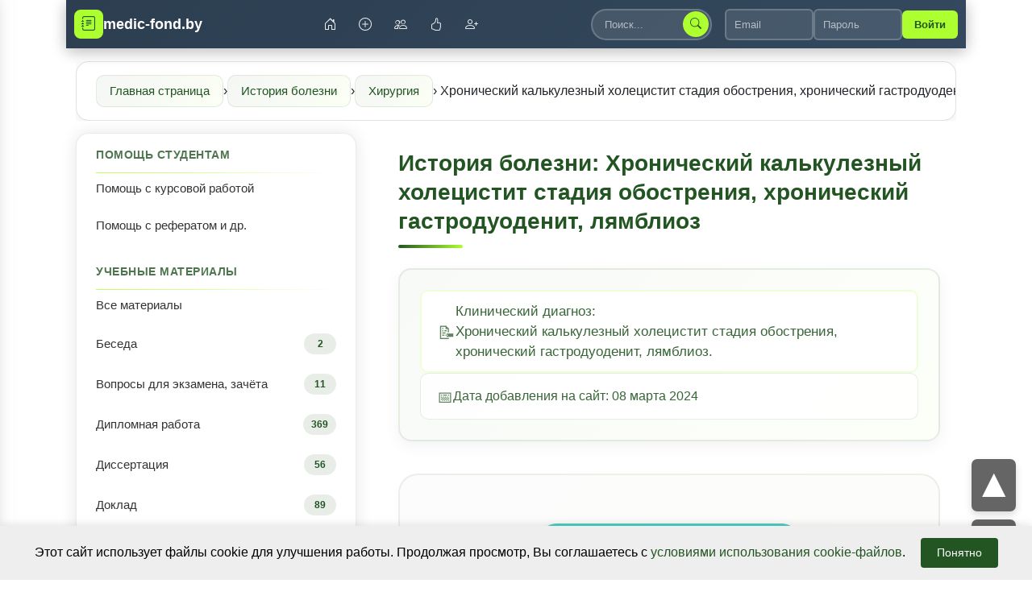

--- FILE ---
content_type: text/html; charset=UTF-8
request_url: https://medic-fond.by/hirurgiya/hronicheskiy_kaljkulezniy_holetsistit_stadiya_obostreniya_hronicheskiy_gastroduodenit_lyamblioz
body_size: 28187
content:
<!DOCTYPE html>
<html lang="ru">

	<head>
		<meta charset="UTF-8">
		<title>История болезни: Хронический калькулезный холецистит стадия обострения, хронический гастродуоденит, лямблиоз скачать бесплатно</title>
		<meta name="description" content="Скачать бесплатно без регистрации работу Хронический калькулезный холецистит стадия обострения, хронический гастродуоденит, лямблиоз в категории Хирургия.">
		<meta name="keywords" content="история болезни, хирургия, хронический, калькулезный, холецистит, стадия, обострения, хронический, гастродуоденит, лямблиоз, медицинские рефераты, истории болезней, курсовые, дипломные, лекции, шпаргалки, скачать бесплатно, студентмедик">
		<meta name="viewport" content="width=device-width, initial-scale=1" />
		<link rel="stylesheet" href="/template/css/bootstrap.min.css" />
		<link rel="stylesheet" href="https://cdn.jsdelivr.net/npm/bootstrap-icons@1.11.1/font/bootstrap-icons.css" />
		<link rel='stylesheet' href='/template/css/site.css'>
		<script src='/template/js/top_menu.js'></script>
		<script src='/template/js/left_menu.js'></script>
		<script src='/template/js/cookie.js'></script>
		<link rel='stylesheet' href='/template/css/content.css' />
		<link rel='stylesheet' href='/template/css/similar_materials.css' />
		<link rel='stylesheet' href='/template/css/comments.css' />
		<link rel="apple-touch-icon" sizes="57x57" href="/template/favicons/apple-icon-57x57.png">
		<link rel="apple-touch-icon" sizes="60x60" href="/template/favicons/apple-icon-60x60.png">
		<link rel="apple-touch-icon" sizes="72x72" href="/template/favicons/apple-icon-72x72.png">
		<link rel="apple-touch-icon" sizes="76x76" href="/template/favicons/apple-icon-76x76.png">
		<link rel="apple-touch-icon" sizes="114x114" href="/template/favicons/apple-icon-114x114.png">
		<link rel="apple-touch-icon" sizes="120x120" href="/template/favicons/apple-icon-120x120.png">
		<link rel="apple-touch-icon" sizes="144x144" href="/template/favicons/apple-icon-144x144.png">
		<link rel="apple-touch-icon" sizes="152x152" href="/template/favicons/apple-icon-152x152.png">
		<link rel="apple-touch-icon" sizes="180x180" href="/template/favicons/apple-icon-180x180.png">
		<link rel="icon" type="image/png" sizes="192x192" href="/template/favicons/android-icon-192x192.png">
		<link rel="icon" type="image/png" sizes="32x32" href="/template/favicons/favicon-32x32.png">
		<link rel="icon" type="image/png" sizes="96x96" href="/template/favicons/favicon-96x96.png">
		<link rel="icon" type="image/png" sizes="16x16" href="/template/favicons/favicon-16x16.png">
		<link rel="manifest" href="/template/favicons/manifest.json">
		<meta name="msapplication-TileColor" content="#ffffff">
		<meta name="msapplication-TileImage" content="/template/favicons/ms-icon-144x144.png">
		<meta name="theme-color" content="#ffffff">
	</head>

	<body>
				
		<div class="container">
		
			<header class="header">
				<div class="top-menu">
					
    <div class="top-menu">
        <!-- Логотип для мобильных устройств -->
        <a href="/" class="top-menu__logo top-menu__logo-mobile">
            <div class="top-menu__logo-icon">
                <i class="bi bi-journal-text"></i>
            </div>
            <span class="top-menu__logo-text">medic-fond.by</span>
        </a>
        
        <!-- Кнопка меню для мобильных -->
        <button class="top-menu__mobile-toggle" id="mobileMenuToggle">
            <i class="bi bi-list"></i>
        </button>
        
        <!-- Мобильное меню (сайдбар) -->
        <div class="top-menu__mobile-overlay" id="mobileMenuOverlay"></div>
        
        <div class="top-menu__mobile-sidebar" id="mobileMenuSidebar">
            <div class="top-menu__mobile-header">
                <div class="top-menu__mobile-logo">
                    <i class="bi bi-journal-text"></i>
                    <span>Меню</span>
                </div>
            </div>
            
            <div class="top-menu__mobile-nav">
                <div class="top-menu__mobile-item">
                    <a href="/" class="top-menu__mobile-link" title="Главная страница">
                        <i class="bi bi-house-door top-menu__mobile-icon"></i>
                        Главная
                    </a>
                </div>
                <div class="top-menu__mobile-item">
                    <a href="/add_news" class="top-menu__mobile-link" title="Добавить работу на сайт">
                        <i class="bi bi-plus-circle top-menu__mobile-icon"></i>
                        Добавить работу
                    </a>
                </div>
                <div class="top-menu__mobile-item">
                    <a href="https://vk.com/med_books_by" class="top-menu__mobile-link" target="_blank" rel="nofollow" title="ВКонтакте">
                        <i class="bi bi-people top-menu__mobile-icon"></i>
                        ВКонтакте
                    </a>
                </div>
                <div class="top-menu__mobile-item">
                    <a href="https://ok.ru/medbooks" class="top-menu__mobile-link" target="_blank" rel="nofollow" title="Одноклассники">
                        <i class="bi bi-hand-thumbs-up top-menu__mobile-icon"></i>
                        Одноклассники
                    </a>
                </div>
                    <div class="top-menu__mobile-item">
                        <a href="/registration" class="top-menu__mobile-link" title="Регистрация">
                            <i class="bi bi-person-plus top-menu__mobile-icon"></i>
                            Регистрация
                        </a>
                    </div>
            </div>
            
            <div class="top-menu__mobile-auth">
                <!-- Форма поиска с кнопкой -->
                <form action="/search" method="post" class="top-menu__mobile-search">
                    <input class="top-menu__mobile-search-input" type="text" name="search" maxlength="128" placeholder="Поиск работ..." required>
                    <button type="submit" class="top-menu__mobile-search-btn" title="Найти">
                        <i class="bi bi-search"></i>
                        <span>Найти</span>
                    </button>
                </form>
                    <form action="" method="post" class="top-menu__mobile-auth-form">
                        <input class="top-menu__mobile-auth-input" type="text" name="login_email" maxlength="64" placeholder="Email" value="" required>
                        <input class="top-menu__mobile-auth-input" type="password" name="password" maxlength="32" placeholder="Пароль" required>
                        <button type="submit" class="top-menu__mobile-auth-btn">Войти</button>
                    </form>
            </div>
        </div>
        
        <!-- Десктопное меню -->
        <div class="top-menu__desktop">
            <!-- Логотип для десктопа -->
            <a href="/" class="top-menu__logo top-menu__logo-desktop">
                <div class="top-menu__logo-icon">
                    <i class="bi bi-journal-text"></i>
                </div>
                <span class="top-menu__logo-text">medic-fond.by</span>
            </a>
            
            <!-- Основная навигация -->
            <div class="top-menu__nav">
                <div class="top-menu__nav-item">
                    <a href="/" class="top-menu__nav-link" title="Главная страница">
                        <i class="bi bi-house-door top-menu__nav-icon"></i>
                        <span class="top-menu__nav-text">Главная</span>
                    </a>
                </div>
                <div class="top-menu__nav-item">
                    <a href="/add_news" class="top-menu__nav-link" title="Добавить работу на сайт">
                        <i class="bi bi-plus-circle top-menu__nav-icon"></i>
                        <span class="top-menu__nav-text">Добавить</span>
                    </a>
                </div>
                <div class="top-menu__nav-item">
                    <a href="https://vk.com/med_books_by" class="top-menu__nav-link" target="_blank" rel="nofollow" title="Наша группа ВКонтакте">
                        <i class="bi bi-people top-menu__nav-icon"></i>
                        <span class="top-menu__nav-text">VK</span>
                    </a>
                </div>
                <div class="top-menu__nav-item">
                    <a href="https://ok.ru/medbooks" class="top-menu__nav-link" target="_blank" rel="nofollow" title="Наша группа в Одноклассниках">
                        <i class="bi bi-hand-thumbs-up top-menu__nav-icon"></i>
                        <span class="top-menu__nav-text">OK</span>
                    </a>
                </div>
                    <div class="top-menu__nav-item">
                        <a href="/registration" class="top-menu__nav-link" title="Регистрация">
                            <i class="bi bi-person-plus top-menu__nav-icon"></i>
                            <span class="top-menu__nav-text">Регистрация</span>
                        </a>
                    </div>
            </div>
            
            <!-- Правый блок -->
            <div class="top-menu__right">
            
                <!-- Поиск -->
                <form action="/search" method="post" class="top-menu__search me-3">
                    <input class="top-menu__search-input" type="text" name="search" maxlength="128" placeholder="Поиск...">
                    <button type="submit" class="top-menu__search-submit" title="Найти">
                        <i class="bi bi-search"></i>
                    </button>
                </form>
                        <form action="" method="post" class="top-menu__auth">
                            <input class="top-menu__auth-input" type="text" name="login_email" maxlength="64" placeholder="Email" value="">
                            <input class="top-menu__auth-input" type="password" name="password" maxlength="32" placeholder="Пароль">
                            <button type="submit" class="top-menu__auth-btn">Войти</button>
                        </form>
            </div>
        </div>
    </div>				</div>
			</header>

			<main class="main-area">

				<div class="content container mt-3">

											<div class='breadcrumbs-wrapper'>
							<div class='breadcrumbs'>
								<a href="/">Главная страница</a> › <a href='/istoriya_bolezni'>История болезни</a> › <a href='/hirurgiya'>Хирургия</a> › Хронический калькулезный холецистит стадия обострения, хронический гастродуоденит, лямблиоз							</div>
						</div>
					
														
					<div class="row">

						<div class="col-12 col-md-4">
							
	<div class='sidebar-menu'>
		<div class='sidebar-menu__toggle' id='sidebarToggle'>
			<span class='sidebar-menu__toggle-text'>Меню типов работ</span>
			<i class='bi bi-chevron-down sidebar-menu__toggle-icon'></i>
		</div>
		
		<div class='sidebar-menu__content' id='sidebarContent'>
			<div class='navbar__title'>Помощь студентам</div>
			<a href='/help_for_students' title='Помощь с курсовой работой' target='_blank'><div class='navbar__link'>Помощь с курсовой работой</div></a>
			<a href='/order_for_students' title='Помощь с рефератом и др.' target='_blank'><div class='navbar__link'>Помощь с рефератом и др.</div></a>    
			<div class='navbar__title'>Учебные материалы</div>
			<a href='/all_materials' title='Список всех работ'><div class='navbar__link'>Все материалы</div></a>
		
				<a href='/beseda' title='Беседа' style='--i: 1;'><div class='navbar__link'>Беседа <span class='navbar__link-count'>2</span></div></a>
			
				<a href='/voprosi_dlya_ekzamena_zacheta' title='Вопросы для экзамена, зачёта' style='--i: 2;'><div class='navbar__link'>Вопросы для экзамена, зачёта <span class='navbar__link-count'>11</span></div></a>
			
				<a href='/diplomnaya_rabota' title='Дипломная работа' style='--i: 3;'><div class='navbar__link'>Дипломная работа <span class='navbar__link-count'>369</span></div></a>
			
				<a href='/dissertatsiya' title='Диссертация' style='--i: 4;'><div class='navbar__link'>Диссертация <span class='navbar__link-count'>56</span></div></a>
			
				<a href='/doklad' title='Доклад' style='--i: 5;'><div class='navbar__link'>Доклад <span class='navbar__link-count'>89</span></div></a>
			
				<a href='/domashnyaya_rabota' title='Домашняя работа' style='--i: 6;'><div class='navbar__link'>Домашняя работа <span class='navbar__link-count'>5</span></div></a>
			
				<a href='/zadachi' title='Задачи' style='--i: 7;'><div class='navbar__link'>Задачи <span class='navbar__link-count'>22</span></div></a>
			
				<a href='/individualjnaya_robota' title='Индивидуальная робота' style='--i: 8;'><div class='navbar__link'>Индивидуальная робота <span class='navbar__link-count'>4</span></div></a>
			
				<a href='/istoriya_bolezni' title='История болезни' style='--i: 9;'><div class='navbar__link'>История болезни <span class='navbar__link-count'>2.577</span></div></a>
			
				<a href='/itogovaya_rabota' title='Итоговая работа' style='--i: 10;'><div class='navbar__link'>Итоговая работа <span class='navbar__link-count'>7</span></div></a>
			
				<a href='/kvalifikatsionnaya_rabota' title='Квалификационная работа' style='--i: 11;'><div class='navbar__link'>Квалификационная работа <span class='navbar__link-count'>184</span></div></a>
			
				<a href='/klinicheskie_rekomendatsii' title='Клинические рекомендации' style='--i: 12;'><div class='navbar__link'>Клинические рекомендации <span class='navbar__link-count'>75</span></div></a>
			
				<a href='/konspekt' title='Конспект' style='--i: 13;'><div class='navbar__link'>Конспект <span class='navbar__link-count'>11</span></div></a>
			
				<a href='/kontroljnaya_rabota' title='Контрольная работа' style='--i: 14;'><div class='navbar__link'>Контрольная работа <span class='navbar__link-count'>761</span></div></a>
			
				<a href='/kursovaya_rabota' title='Курсовая работа' style='--i: 15;'><div class='navbar__link'>Курсовая работа <span class='navbar__link-count'>3.422</span></div></a>
			
				<a href='/laboratornaya_rabota' title='Лабораторная работа' style='--i: 16;'><div class='navbar__link'>Лабораторная работа <span class='navbar__link-count'>10</span></div></a>
			
				<a href='/lektsiya' title='Лекция' style='--i: 17;'><div class='navbar__link'>Лекция <span class='navbar__link-count'>342</span></div></a>
			
				<a href='/metodicheskiy_material' title='Методический материал' style='--i: 18;'><div class='navbar__link'>Методический материал <span class='navbar__link-count'>85</span></div></a>
			
				<a href='/normativnaya_dokumentatsiya' title='Нормативная документация' style='--i: 19;'><div class='navbar__link'>Нормативная документация <span class='navbar__link-count'>30</span></div></a>
			
				<a href='/otveti_na_voprosi' title='Ответы на вопросы' style='--i: 20;'><div class='navbar__link'>Ответы на вопросы <span class='navbar__link-count'>37</span></div></a>
			
				<a href='/otchet_po_praktike' title='Отчёт по практике' style='--i: 21;'><div class='navbar__link'>Отчёт по практике <span class='navbar__link-count'>109</span></div></a>
			
				<a href='/pamyatka' title='Памятка' style='--i: 22;'><div class='navbar__link'>Памятка <span class='navbar__link-count'>3</span></div></a>
			
				<a href='/prakticheskaya_rabota' title='Практическая работа' style='--i: 23;'><div class='navbar__link'>Практическая работа <span class='navbar__link-count'>5</span></div></a>
			
				<a href='/prakticheskie_naviki' title='Практические навыки' style='--i: 24;'><div class='navbar__link'>Практические навыки <span class='navbar__link-count'>3</span></div></a>
			
				<a href='/protokol_patologoanatomicheskogo_vskritiya' title='Протокол патологоанатомического вскрытия' style='--i: 25;'><div class='navbar__link'>Протокол патологоанатомического вскрытия <span class='navbar__link-count'>1</span></div></a>
			
				<a href='/referat' title='Реферат' style='--i: 26;'><div class='navbar__link'>Реферат <span class='navbar__link-count'>10.228</span></div></a>
			
				<a href='/retsenziya' title='Рецензия' style='--i: 27;'><div class='navbar__link'>Рецензия <span class='navbar__link-count'>2</span></div></a>
			
				<a href='/samostoyateljnaya_rabota' title='Самостоятельная работа' style='--i: 28;'><div class='navbar__link'>Самостоятельная работа <span class='navbar__link-count'>59</span></div></a>
			
				<a href='/sochinenie' title='Сочинение' style='--i: 29;'><div class='navbar__link'>Сочинение <span class='navbar__link-count'>2</span></div></a>
			
				<a href='/statjya' title='Статья' style='--i: 30;'><div class='navbar__link'>Статья <span class='navbar__link-count'>3.823</span></div></a>
			
				<a href='/shema_istorii_bolezni' title='Схема истории болезни' style='--i: 31;'><div class='navbar__link'>Схема истории болезни <span class='navbar__link-count'>11</span></div></a>
			
				<a href='/tvorcheskaya_rabota' title='Творческая работа' style='--i: 32;'><div class='navbar__link'>Творческая работа <span class='navbar__link-count'>1</span></div></a>
			
				<a href='/testovie_zadaniya' title='Тестовые задания' style='--i: 33;'><div class='navbar__link'>Тестовые задания <span class='navbar__link-count'>52</span></div></a>
			
				<a href='/uchebno_issledovateljskaya_rabota_studenta_uirs' title='Учебно-исследовательская работа студента (УИРС)' style='--i: 34;'><div class='navbar__link'>Учебно-исследовательская работа студента (УИРС) <span class='navbar__link-count'>200</span></div></a>
			
				<a href='/shpargalka' title='Шпаргалка' style='--i: 35;'><div class='navbar__link'>Шпаргалка <span class='navbar__link-count'>71</span></div></a>
			
				<a href='/esse' title='Эссе' style='--i: 36;'><div class='navbar__link'>Эссе <span class='navbar__link-count'>49</span></div></a>
			
			</div>
		</div>
							</div>

						<div class="col-12 col-md-8">
							<div class="ps-0 ps-md-2 pt-3 pt-md-0">
								
						<div class='content-container'>
							<h2 class='content__h2'>История болезни: Хронический калькулезный холецистит стадия обострения, хронический гастродуоденит, лямблиоз</h2>
							
							
							
							<div class='content-meta'>
								<div class='meta-item'>
									<span class='meta-icon'>📝</span>
									<span>Клинический диагноз:<br />
Хронический калькулезный холецистит стадия обострения, хронический гастродуоденит, лямблиоз.</span>
								</div>
								<div class='meta-item'>
									<span class='meta-icon'>📅</span>
									<span>Дата добавления на сайт: 08 марта 2024</span>
								</div>
						
							</div>
						
							<div class='content__download'>
								<div class='content__download-item'>
									<span class='download-badge'>Бесплатно</span>
									<a href='/files/2024/03/hronicheskiy_kaljkulezniy_holetsistit_stadiya_obostreniya_hronicheskiy_gastroduodenit_lyamblioz.docx' title='Скачать работу \'Хронический калькулезный холецистит стадия обострения, хронический гастродуоденит, лямблиоз\'' rel='nofollow'>
										<img src='/template/download.png' title='Скачать работу "Хронический калькулезный холецистит стадия обострения, хронический гастродуоденит, лямблиоз"'>
										<div class='content__download-text'>Скачать данную работу</div>
										<div class='content__download-desc'>Бесплатное скачивание материала</div>
									</a>
								</div>

								<div class='content__download-item'>
									<span class='download-badge'>Рекомендуем</span>
									<a href='/help_for_students' title='Заказать курсовую работу' target='_blank' rel='nofollow'>
										<img src='/template/download.png' title='Заказать курсовую работу'>
										<div class='content__download-text'>Заказать курсовую работу</div>
										<div class='content__download-desc'>Профессиональное выполнение любой сложности</div>
									</a>
								</div>
								
								<div class='content__download-item'>
									<span class='download-badge'>Популярно</span>
									<a href='/order_for_students' title='Заказать реферат и другие типы работ' target='_blank' rel='nofollow'>
										<img src='/template/download.png' title='Заказать реферат, дипломную работу, контрольную работу, эссе и др.'>
										<div class='content__download-text'>Заказать реферат и др.</div>
										<div class='content__download-desc'>Рефераты, дипломы, контрольные, эссе</div>
									</a>
								</div>
							</div>
							
							<div class='content-text'>
								<h4>Текст работы</h4>
								ФИО: <br />
Пол: Женский<br />
Возраст: 13 лет<br />
День/месяц/год рождения: 1990 года;<br />
Дата поступления в клинику: <br />
<strong>Диагноз при поступлении</strong>: хронический гастродуоденит,хронический холецистит в стадии обострения.<br />
<strong>Сведения о родителях:</strong><br />
мать: домохозяйка;<br />
Посещает среднюю школу, класс 7.<br />
<strong>Домашний адрес</strong>: <br />
<strong>Клинический диагноз</strong>:<br />
хронический <a href='/hirurgiya/ostriy_kaljkulezniy_holetsistit' title='калькулезный холецистит'>калькулезный холецистит</a> стадия обострения, хронический гастродуоденит, лямблиоз.<br />
<br><strong><br>Жалобы при поступлении.</strong><br />
<br>Обратилась с жалобами на сильные ноющие боли в животе (в эпигастральной области и правом подреберье), возникающие по утрам и через 30 мин после приема пищи,длительностью от  20 минут до 3-х часов,купируемые но-шпой и аллохолом, иногда иррадиирующие в область поясницы.Тошнота возникает после еды,вне зависмости от характера съеденной пищи, иногда рвота,всем объемом съеденной пищи,приносящая облегчение.Иногда возникает привкус горечи во рту.<br />
Также жалобы на частые головные боли,вялость и быструю утомляемость.<br />
<br><strong>Жалобы на момент курации.</strong><br />
<br>Больноую беспокоят  боли в эпигастральной области и области правого подреберья, неинтенсивные,неиррадиирующие проходящие самостоятельно.Глотание свободное.<br />
Жалоб со стороны дыхательной, сердечно-сосудистой, мочеполовой, эндокринной систем, опорно-двигательного аппарата не отмечает.<br />
<br><strong>Анамнез жизни.</strong><br />
<br>На основании выписки из истории болезни: <br />
Антенатальный период:<br />
Особенности течения беременности:<br />
- инфекционных заболеваний в <a href='/akusherstvo/techenie_beremennosti_pri_saharnom_diabete_zabolevaniya_schitovidnoy_jelezi_i_beremennostj' title='течение беременности'>течение беременности</a> не переносила;<br />
- питание удовлетворительное;<br />
- работа без вредностей;<br />
- роды первые,срочные (в 38 недель) в головном предлежании, самостоятельные.<br />
<br>Характеристика новорожденного:<br />
- вес при рождении 3700 гр;<br />
- рост 52 см,<br />
- закричала сразу,<br />
- родовая травма.<br />
<br>Вскармливание:<br />
- грудное до 12 месяцев;<br />
- все прикормы введены своевременно ;<br />
- аллергических реакций при введении прикорма не было.<br />
<br>Показатели развития ребенка:<br />
- впервые села в 6 месяцев;<br />
- начала ходить в 10 месяцев;<br />
- первая речь в 11 мес;<br />
- посещала ясли и детский сад;<br />
- с 6 лет читает;<br />
- пошла в школу с 7 лет, осваивает школьную программу, успеваемость хорошая, учится легко,предпочетает литературу,рисование.С пятого класса посещает сортивные секции:волейбол,баскетбол.<br />
<br>Перенесённые заболевания:<br />
- в 2 года острый бронхит;<br />
- в 5 лет цистит,энурез,инфекция мочевыводящих путей; <br />
- в 6 лет обострение хронического цистита,энурез,каликоэктазия слева.Хронический тонзилит,рецидивирующая гнойная ангина<br />
- в 8 лет обострение хронического цистита,паразитоз (лямблиоз, описторхоз) <br />
- в 9 лет обострение хронического пиелоцистита,пиелонефрит,острый вульвит.<br />
- в 10 лет инфекция мочевыводящих путей хронический пиелоцистит,энурез,острый вульвит.Подкожный панариций первого пальца левой кисти:выполнено incisio, наложена повязка с гипертоническим раствором.<br />
- в 10 1\2 лет обострение хронического пиелонефрита,острый бронхит.<br />
- В 11 лет деформация желчного пузыря,возможна паразитарная инвазия. Обострение хронического пиелонефрита<br />
- В 12 лет инфекция мочевыводящих путей,обострение хронического цистита,энурез. Хронический гастродуоденит,аскаридоз, обострение хронического холецистита, лямблиоз.<br />
- в 13 дет хронический гастродуоденит,обострение.Паразитоз,обострение хронического пиелонефрита.<br />
Профилактические прививки:<br />
- БЦЖ в роддоме;<br />
- против полиомиелита в 3 мес, в 2 года, в 6 лет;<br />
- АКДС в 3 мес.<br />
- Рекции манту были проведены согласно календарю прививок.<br />
<br>Семейный анамнез:<br />
- матери 34 года - хронический гастрит,НЦД по гипотоническому типу <br />
- брат 7 лет - частые ангины и ОРВИ.<br />
<br>Бытовые условия и уход:<br />
- семья состоит из 4-х членов, из них: 2-е - взрослые, 2-е - дети;<br />
- материально-бытовые условия удовлетворительные, проживают в отдельной 2-х комнатной   благоустроенной квартире;<br />
- ребёнок обслуживает себя самостоятельно;<br />
- прогулки регулярно;<br />
- сон: глубокий, продолжительность в среднем 8,5 часов;<br />
- питается регулярно;<br />
- курение, злоупотребление алкоголем, наркотическими и психотропными веществами отрицает.<br />
<br>Эпидемиологический анамнез:<br />
- контакт с инфекционными больными за последние 3 недели, включая грипп, острые респираторные заболевания, отрицает.<br />
Гинекологический анамнез:<br />
Менструации с 12 лет,нерегулярные,среднего объема,безболезненные.Virgo intacta.<br />
Молочные железы и вторичные половые признаки развиты соответственно возрасту.<br />
     <br />
<strong>Анамнез болезни.</strong><br />
<br>Cчитает себя больной,с 12 лет стали беспокоить боли в животе (преимущественно в правом подреберье), возникающие после приема пищи тошнота. Был поставлен диагноз хронический холецистит,а за год до этого была выявлена деформация желчного пузыря,также в течение последних четырех лет наблюдалась глистная инвазия  ЖКТ(лямблиоз, аскаридоз,холецистит).После проведенного лечения (какого не помнит) симптомы исчезли. В дальнейшем обострения возникали примерно раз в квартал.<br />
На протяжении последних 6 месяцев симптомы стали появляться 1 - 2 раза в неделю.<br />
<br><strong>Объективное исследование</strong>.<br />
<br>Показатели физического развития.<br />
показатель у ребенка норма для данного возраста сравнительная характеристика <br />
масса 45.5 кг      <br />
рост 153 см     <br />
окружность грудной клетки 78 см     <br />
окружность головы 54 см <br />
ЧСС 82 уд/мин   <br />
ЧД 22 /мин    <br />
Общий осмотр больного.<br />
Общее состояние больной удовлетворительное.<br />
Температура 36,4о С.<br />
Сознание ясное.<br />
Положение больной активное.<br />
Настроение приподнятое сон и аппетит удовлетворительные.Хорошо идет на контакт с окружающими детьми и взрослыми.Глазные щели широкие,косоглазия и нистагма не выявлено.Зрительное и слуховое сосредоточение удовлетворительное. Зрачки сужены адекватно реагируют на свет.Моторные и психические функции соответствуют 13-14 годам.<br />
Деформаций и уродств туловища, конечностей и черепа нет.<br />
Выражение лица осмысленное.Мимические мышцы без признаков болевого напряжения. <br />
 Форма головы правильная, непроизвольных движений головы нет.<br />
Отека век нет.<br />
Окраска кожных покровов: бледно розовая. Выраженного цианоза, иктеричности и участков патологической пигментации не наблюдается. Влажность кожных покровов нормальная, тургор кожи и эластичность соответствуют норме.Толщина кожной складки на тыльной поверхности кисти,на передней поверхности грудной клетки и локтевом сгибе-0,5 см. Сыпи, расчесов, рубцов,кровоизлияний,видимых опухолей нет.                                                                                               Эндотелиальные пробы:симптомы жгута,щипка и молоточка отрицательные. Красный неразлитой дермографизм.Время появления 15 с,время исчезновения-3 м <br />
 Видимые слизистые бледно-розового цвета, чистые, желтушного прокрашивания уздечки языка и склер,изъязвлений,кровоизлияний,гнойных выделений нет. Конъюнктива глаз бледная. Волосяной покров - развит соответственно полу,волосы мягкие,светло-русого цвета,гне секутся.Брови и ресницыхорошо выражены.Ногти бледно-розовой окраски,гладкие,неломкие, обычной формы и толщины. Подкожно-жировой слой распределен равномерно,развит умеренно.Толщина подкожной-жировой складки на животе 2,5см,груди 2см,спине 2см,верхних конечностях 1,5 см,нижних конечностях 2 см.Отёков и уплотнений не выявлено.                                                                           <br />
Мышцы развиты умеренно, при пальпации безболезненны, без уплотнений. Тонус и сила мышц удовлетворительные.<br />
Суставы не деформированы, при пальпации безболезненны. Ограничения подвижности не наблюдается. При движении хруст и боль отсутствуют.<br />
При наружном осмотре лимфатические узлы не визуализируются. <br />
Затылочные, околоушные, подбородочные, шейные, надключичные, подключичные, подмышечные, локтевые, паховые, подколенные лимфатические узлы не пальпируются.<br />
Язык розового цвета,нормальной величины и формы не обложен,без изъязвлений.<br />
<br>Опорно-двигательный аппарат.<br />
<br>Мышцы развиты соответственно возрасту, участков атрофий не выявлено, при пальпации безболезненны, без уплотнений. Тонус и сила мышц сохранены.<br />
Суставы не деформированы, при пальпации безболезненны, уплотнений не выявлено. Ограничения подвижности не наблюдается. При движении хруст и боль отсутствуют.<br />
Телосложение правильное, деформаций и уродств туловища, конечностей и черепа нет. Форма головы правильная. Осанка правильная. Половины тела симметричны. Деформаций грудной клетки нет. Углы лопаток направлены вниз.<br />
Физиологические изгибы позвоночника выражены в достаточной мере, патологических изгибов нет.<br />
Кости не деформированы, при пальпации безболезненны. Концевые фаланги пальцев рук не утолщены.<br />
<br>Система органов дыхания.<br />
<br>Дыхание свободное, через нос. Отделяемого из носа нет. Болей самостоятельных или при давлении и поколачивании у кончика носа, на местах лобных и гайморовых пазух не наблюдается. Одышки нет. Голос не изменен. Носового кровотечения не выявлено.<br />
Слизистая зева не гиперемирована. Миндалины не увеличены.<br />
Грудная клетка конической формы (нормостеническая), симметричная. Ширина межреберных промежутков 1 см. Лопатки прилегают плотно. Надключичные и подключичные ямки обозначены слабо, выражены одинаково справа и слева. <br />
Тип дыхания смешанный. Дыхание глубокое, ритмичное. Движение обоих половин грудной клетки при дыхании равномерное.Эпигастральный угол 90 градусов.<br />
Частота дыхания 22 в минуту.<br />
Грудная клетка при пальпации безболезненная, эластичная.<br />
Голосовое дрожание с обеих сторон проводится одинаково.<br />
При сравнительной перкуссии в симметричных участках определяется ясный легочный звук над всей грудной клеткой, очаговых изменений перкуторного звука не выявлено. <br />
<br>Топографическая перкуссия легких.<br />
<br>Нижние границы легких: <br />
линия                                      справа                                                             слева <br />
l.parasternalis                          5 межреберье                                                      -                 <br />
l.medioclavicularis                  6 ребро                                                                - <br />
l.axillaris anterior                    7 ребро                                                          7 ребро <br />
l.axillaris media                       8 ребро                                                          8 ребро <br />
l.axillaris posterior                   9 ребро                                                          9 ребро <br />
l. scapularis                            10 ребро                                                         10 ребро <br />
l.paravertebralis              ост. отросток 11 гр. позв.                        ост. отросток 11гр. позв. <br />
<br>Высота стояния верхушек легких: <br />
     Сзади                                                слева                                              справа <br />
 Остистый отросток          спереди 3 см над ключицами           спереди 3 см над ключицами <br />
7 шейного позвонка <br />
<br>Подвижность нижних краев легких: <br />
Топографич. линия Подвижность нижнего края легкого (см) <br />
правого левого <br />
вдох выдох суммар вдох выдох суммар <br />
среднеключ 2 2 4 - - - <br />
среднеподмыш 3 3 6 3 3 6 <br />
лопаточная 2 2 4 2 2 4 <br />
<br>Ширина полей Кренига слева и справа по 5 см.<br />
Дыхание везикулярное. Хрипы, крепитация, шум трения плевры не выслушиваются.<br />
<br>Сердечно-сосудистая система.<br />
<br>Пульс симметричный, ритм правильный, обычного напряжения и наполнения. Форма (скорость) пульса не изменена. Частота 88 ударов в минуту. Дефицита пульса нет. Пульс на обеих руках одинаковый. Сосуды при внешнем осмотре не изменены. Варикозного расширения вен нет. Пальпируется пульсация лучевых, височных, сонных, подключичных, бедренных, подколенных, подмышечных, плечевых артерий, артерий стопы. Патологической пульсации на теле не наблюдается. Капиллярный пульс не определяется.<br />
Артериальное давление 90/60 мм Hg.<br />
<br>Грудная клетка в области сердца не изменена. Видимой пульсации в области сердца не наблюдается. При пальпации верхушечный толчок определяется в пятом межреберье на 1,5 см кнутри от срединно-ключичной линии, локализованный (шириной 1 см), низкий, не усиленный, не резистентный.<br />
Сердечный толчок отсутствует. Диастолическое, систолическое дрожание, симптом, "кошачьего мурлыканья" не определяются. Надчревной пульсации не обнаружено.<br />
<br>Перкуссия сердца.<br />
Границы относительной тупости сердца.<br />
Правая - на 1 см кнаружи от правого края грудины в IV-ом межреберье;<br />
Левая - в V-ом межреберье на 1,5 см кнутри от среднеключичной линии;<br />
Верхняя - на III ребре (по линии, проходящей на 1 см кнаружи от левого края грудины).<br />
Поперечный размер относительной тупости сердца - 12 см.<br />
Конфигурация сердца нормальная.<br />
Ширина сосудистого пучка 6 см на уровне второго межреберья.<br />
Границы абсолютной тупости сердца.<br />
Правая граница по левому краю грудины.<br />
Левая граница на 2 сантиметра кнутри от среднеключичной линии в V межреберье.<br />
Верхняя граница на IV ребре.<br />
<br>Аускультация. Тоны сердца ясные, ритм правильный. Раздвоения или расщепления тонов сердца не выявлено. Частота сердечных сокращений 72 удара в минуту. Шумов нет.<br />
<br>Система органов желудочно-кишечного тракта.<br />
<br>Губы бледно-розовые, влажные. Трещины, изъязвления, высыпания отсутствуют. Язык обложен бело-желтым налетом, сосочки хорошо выражены. Слизистая языка влажная, без видимых дефектов. Десны розовые, кровотечений и дефектов нет. Зев не гиперемирован, миндалины не увеличены.<br />
Ротовая полость санирована.<br />
Слюнные железы не увеличены, безболезненны.<br />
Запаха изо рта не наблюдается.<br />
<br>Исследование живота:<br />
Осмотр.Живот нормальной формы, симметричен. Вздутие живота не наблюдается. Перистальтические движения не видны. Пупок втянутый. Коллатерали на передней поверхности живота и его боковых поверхностях не выражены. Рубцов и других изменений кожных покровов не отмечается. Грыжи не выявлены. Мышцы живота участвуют в дыхании.<br />
Поверхностная ориентировочная пальпация: ригидность мышц в правом подреберье и эпигастральной области.Симптом Щёткина - Блюмберга отрицательный.Отмечается болезненность в эпигастрии и правом подреберье. Расхождение мышц живота, грыж белой линии не выявлено.<br />
Глубокая методическая скользящая пальпация по Образцову - Стражеско. Пальпируется большая кривизна желудка по обе стороны от средней линии тела на 3 см выше пупка в виде валика. Привратник пальпаторно не определяется. Пальпируются все отделы толстой кишки, кроме прямой и аппендикса. Сигмовидная кишка пальпируется в левой подвздошной области в виде гладкого плотноватого цилиндра толщиной 1,5 см. Слепая кишка прощупывается в виде умеренно напряженного цилиндра диаметром 1,5 см, безболезненна. Восходящая ободочная и нисходящая ободочная кишки не утолщены, диаметром 1,5 см. Поперечная часть ободочной кишки пальпируется в виде цилиндра умеренной плотности толщиной 1,5 см на один сантиметр выше пупка, подвижна, безболезненна.<br />
Перкуссия. При сравнительной перкуссии отмечается кишечный тимпанит разной степени выраженности. При перкуссии болезненности и свободной жидкости не обнаружено. Симптом Василенко (шум плеска справа от средней линии живота) отрицательный. Локальная перкуторная болезненность в эпигастрии  выявлена. <br />
При аускультации живота определяется активная перистальтика кишечника.<br />
Пальцевое исследование прямой кишки не проводилось.<br />
Поджелудочная железа. Болезненности при поверхностной пальпации и напряжение мышц брюшного пресса в области проекции поджелудочной железы (симптом Керте) не выявлено.<br />
Исследование печени и желчного пузыря:<br />
При пальпации печень мягкая, гладкая, безболезненная, край острый, расположен на 1 см ниже края реберной дуги. <br />
При аускультации шума трения брюшины не отмечается.<br />
Перкуторное определение размеров печени по Курлову.<br />
По правой среднеключичной линии - 9 см;<br />
По передней срединной линии - 7 см;<br />
По краю реберной дуги - 6 см.<br />
Желчный пузырь не пальпируется.<br />
Симптомы Кера,Мерфи,Ортнера,Мюсси положительные<br />
Исследование селезенки<br />
При перкуссии (по методу Образцова) по линии, соединяющей грудино-ключичное сочленение со свободным концом XI ребра (она проходит на 4 см латеральнее левой реберно-суставной линии), определены следующие границы селезеночной тупости:<br />
верхняя граница - на уровне ІX ребра,<br />
нижняя граница - на уровне XІ ребра.<br />
Передняя граница селезеночной тупости не выходит за linea costoarticularis sinistra. <br />
Размеры селезеночной тупости:<br />
поперечник - 5 см,<br />
длинник - 6 см.<br />
Селезенка не пальпируется.Шум трения брюшины над селезенкой не прослушивается.<br />
Стул (со слов больного) ежедневный,оформленный.<br />
<br>Система органов мочевыделения.<br />
<br>Визуально припухлости в поясничной области не выявляется. Почки бимануально не пальпируются. Симптом Пастернацкого отрицательный.<br />
Мочевой пузырь безболезненный, обычной величины.<br />
Мочеиспускание безболезненное, цвет мочи (со слов больного) соломенно-желтый.<br />
<br>Система половых органов.<br />
<br>Оволосение по женскому типу. Развитие первичных и вторичных половых признаков соответствует возрасту.<br />
<br>Эндокринная система.<br />
<br>Мелкий тремор пальцев вытянутых рук и экзофтальм отсутствуют. Повышенного блеска или тусклости глазных яблок не наблюдается. На передней поверхности шеи изменений не отмечается. Щитовидная железа не пальпируется.<br />
<br>Нервная система и органы чувств.<br />
<br>Выражение лица спокойное. Настроение бодрое, больной общителен. Психическое развитие соответствует возрасту. При пальпации боли по ходу нервных стволов отсутствуют. Координационные пробы (пальценосовую, пяточно-коленную) выполняет. Походка не изменена. Красный неразлитой дермографизм.Время появления 15 сек,время исчезновения-3 минуты.Расстройств речи нет. Слух не нарушен.<br />
Внешний осмотр глаз: отделяемое из глаз, гиперемия конъюнктивы, инъекция сосудов склер, боли при движении глазных яблок, светобоязнь, отечность век, слезотечение отсутствуют.<br />
Внешний осмотр ушей: отделяемое из ушей, гиперемия кожи наружного слухового прохода отсутствуют. Надавливание на козелки безболезненно.<br />
<strong>Консультации узких специалистов</strong><br />
Окулист (7.10.03)<br />
1.0    <br />
1.0<br />
Глазное дно бледно-розовое,границы четкие,сосуды из центра,артерии сужены, макулярный рефлекс без особенностей<br />
Заключение:ангиопатия сосудов сетчатки.<br />
<strong>Параклинические исследования </strong><br />
Общий анализ крови 30.09.2003:<br />
эритроциты - 4,5*1012 /л<br />
Hb - 159 г/л<br />
Цветной показатель - 1<br />
лейкоциты- 7,4*109 /л<br />
СОЭ - 5 мм/ч<br />
Палочкоядерные нейтрофилы - 0%<br />
сегментоядерные - 36%<br />
эозинофилы - 12%<br />
лимфоциты - 50%<br />
моноциты - 2%<br />
 Заключение:эозинофилия и лимфоцитоз.<br />
Общий анализ крови 08.10.2003:<br />
эритроциты - 4,5*1012 /л<br />
Hb - 155 г/л<br />
Цветной показатель - 1.02<br />
лейкоциты- 8*109 /л<br />
СОЭ - 2 мм/ч<br />
Палочкоядерные нейтрофилы - 2%<br />
сегментоядерные - 37%<br />
эозинофилы - 6%<br />
базофилы-2%<br />
лимфоциты - 42%<br />
моноциты - 12%<br />
 Заключение:умеренная эозинофилия и лимфоцитоз.<br />
<br>Биохимический анализ (01.10.2003)                                                                            <br />
Билирубин 11.4 мкмоль\л                                                                                                            Общий белок 67.1 г\л                                                                                                                  Глюкоза 4.7 мкмоль\л                                                                                                            Тимоловая проба 2.4 ЕД                                                                                                                 АсАТ  17 МЕ                                                                                                                                  АлАТ   16 МЕ                                                                                                                                                       Амилаза 66 МЕ<br />
Заключение:гипопротеинемия                                                                                             <br />
Анализ мочи:(30.09.2003)                                                                                                  <br />
цвет соломено-желтый                                                                                        <br />
Прозрачная                                                                                                                <br />
Удельный вес  1.011<br />
 белок    ---<br />
глюкоза ---<br />
Билирубин ---<br />
лейкоциты  2-3 в поле зрения<br />
эпителий плоский  3-4 <br />
эритроциты 0-1<br />
Заключение:повышеное содержание в моче плоского эпителия<br />
Реакция Вассермана (01.10.03)<br />
Отрицательная<br />
Бактериальная лаборатория (3.10.03)<br />
Бактерий тифа,паратифа и дизентирии не найдено<br />
Исследование дуоденального содержимого (30.09.03)<br />
Порция А1:через 45 минут<br />
Количество 18 мл<br />
Цвет желтый мутный<br />
Лейкоциты+ам.соли+лямблии<br>Порция А2:MgSO4 через 8 минут<br />
Количество 7 мл<br />
Цвет желтый прозрачный<br />
Лейкоциты+ам.соли<br>Порция В:через 17 минут<br />
Количество 34 мл<br />
Цвет желтый  прозрачный<br />
Лейкоциты+ам.соли+лямблии <br />
Порция С: 10:10<br />
Количество 12 мл<br />
Цвет желтый  мутный<br />
Лейкоциты+ам.соли+лямблии <br />
Заключение:спазм сфинктера Одди,спазм сфинктера Люткенса,гипомоторная дискинезия желчного пузыря,дисхолия.Лямблиоз. <br />
Эзофагогастродуоденоскопия (3.10.03)<br />
Пищевод и розетка кардии не изменены,свободно проходимы.Слизистая пищевода розовая,гладкая.Розетка смыкается плотно.В желудке мутная слизь,желчь. Перестальтика снижена.Слизистая желудка розовая гладкая с легкой гиперэмией складок,сосудистый рисунок неправильный.Привратник округлой формы смыкается плотно.Слизистая ДПК отечна гиперэмирована,на поверхности белесоватый налет.Фатеров сосок также покрыт налетом.<br />
Заключение:Легкий эритематозный рефлюкс-гастрит,дуоденит.Дискинезия ДПК и ЖВП.<br />
Паппилит.<br />
УЗИ   (6.10.03)<br />
КВР правой доли печени 144 мм,поверхность ровная,ткань однородная,обычной эхогенности.Воротная вена 9 мм.<br />
Желчный пузырь с перегибом ближе к шейке59*25,стенка не изменена,содержимое однородное.<br />
Поджелудочная железа:головка 11,тело 11,хвост 18,ткань однородна,эхоструктура не нарушена.<br />
Селезенка 102-44,обычной эхогенности.<br />
Почки лежа и стоя расп-ны подвижность сохранена слой паренхимы 10 мм,левая почка 111\42 мм визуализируется  средняя группа чашечек 9-10мм.Правая почка 106\42 мм.Чашечно-лоханочная система не расширена<br />
Заключение:перегиб желчного пузыря,каликоэктазия слева. <br />
<strong>Дневник.</strong><br />
<br><table class="docx-table"><tr><td>          ДАТА<br />
</td><td>ТЕЧЕНИЕ ЗАБОЛЕВАНИЯ</td><td>НАЗНАЧЕНИЯ</td></tr><tr><td>3.10.03 ПУЛЬС74ЧДД 20 Т 36.6<br />
</td><td>СОСТОЯНИЕ УДОВЛЕТВОРИТЕЛЬНОЕ,КОЖА ЧИСТАЯ УМЕРЕННО ВЛАЖНАЯ НОСОВОЕ ДЫХАНИЕ СВОБОДНОЕ,ЗЕВ СПОКОЕН,ЯЗЫК ОБЛОЖЕН ЖЕЛТО-БЕЛЫМ НАЛЕТОМ,В ЛЕГКИХ ДЫХАНИЕ ВЕЗИКУЛЯРНОЕ,ХРИПОВ НЕТ ТОНЫ СЕРДЦА ГРОМКИЕ РИТМИЧНЫЕ, ЖИВОТ ПРИ ПАЛЬПАЦИИ МЯГКИЙ УМЕРЕННО БОЛЕЗНЕННЫЙ В ПРАВОМ ПОДРЕБЕРЬЕ И ЭПИГАСТРИИ. ФИЗИОЛОГИЧЕСКИЕ ОТПРАВЛЕНИЕ НЕ НАРУШЕНЫ. ЖАЛОБ НЕТ.<br />
</td><td>Режим палатный<br />
Аллохол 1 т 3 раза в  день<br />
Но-шпа 2мл-2% раствора под кожу 2 раза в день <br />
Эссенциале 2 капсулы 3 раза в день во время еды.<br />
Дуовит 2 т 1 раз в день<br />
Проведена ЭГДС.</td></tr><tr><td>4.10.03 ПУЛЬС78ЧДД 18 Т 36.6<br />
</td><td>СОСТОЯНИЕ УДОВЛЕТВОРИТЕЛЬНОЕ,КОЖА ЧИСТАЯ УМЕРЕННО ВЛАЖНАЯ НОСОВОЕ ДЫХАНИЕ СВОБОДНОЕ,ЗЕВ СПОКОЕН,ЯЗЫК ОБЛОЖЕН ЖЕЛТО-БЕЛЫМ НАЛЕТОМ,В ЛЕГКИХ ДЫХАНИЕ ВЕЗИКУЛЯРНОЕ,ХРИПОВ НЕТ ТОНЫ СЕРДЦА ГРОМКИЕ РИТМИЧНЫЕ, ЖИВОТ ПРИ ПАЛЬПАЦИИ МЯГКИЙ УМЕРЕННО БОЛЕЗНЕННЫЙ В ПРАВОМ ПОДРЕБЕРЬЕ И ЭПИГАСТРИИ.         СТУЛ И ДИУРЕЗ НОРМАЛЬНЫ<br />
</td><td>Режим палатный<br />
Аллохол 1 т 3 раза в  день Эссенциале 2 капсулы 3 раза в день во время еды.<br />
Дуовит 2 т 1 раз в день<br />
</td></tr><tr><td>6.10.03 ПУЛЬС79ЧДД 17 Т 36.7<br />
</td><td>СОСТОЯНИЕ УДОВЛЕТВОРИТЕЛЬНОЕ,КОЖА ЧИСТАЯ УМЕРЕННО ВЛАЖНАЯ НОСОВОЕ ДЫХАНИЕ СВОБОДНОЕ,ЗЕВ СПОКОЕН,ЯЗЫК ОБЛОЖЕН ЖЕЛТО-БЕЛЫМ НАЛЕТОМ,В ЛЕГКИХ ДЫХАНИЕ ВЕЗИКУЛЯРНОЕ,ХРИПОВ НЕТ ТОНЫ СЕРДЦА ГРОМКИЕ РИТМИЧНЫЕ, ЖИВОТ ПРИ ПАЛЬПАЦИИ МЯГКИЙ УМЕРЕННО БОЛЕЗНЕННЫЙ В ПРАВОМ ПОДРЕБЕРЬЕ И ЭПИГАСТРИИ. ФИЗИОЛОГИЧЕСКИЕ ОТПРАВЛЕНИЕ НЕ НАРУШЕНЫ.ХОРОШИЙ АППЕТИТ.<br />
</td><td>Режим палатный<br />
Аллохол 1 т 3 раза в  день<br />
Проведено УЗИ печени и желчного пузыря <br />
Эссенциале 2 капсулы 3 раза в день во время еды.<br />
Дуовит 2 т 1 раз в день<br />
</td></tr><tr><td>9.10.03 ПУЛЬС81ЧДД 18 Т 36.5</td><td>СОСТОЯНИЕ УДОВЛЕТВОРИТЕЛЬНОЕ,КОЖА ЧИСТАЯ УМЕРЕННО ВЛАЖНАЯ НОСОВОЕ ДЫХАНИЕ СВОБОДНОЕ, ЯЗЫК ОБЛОЖЕН ЖЕЛТО-БЕЛЫМ НАЛЕТОМ,В ЛЕГКИХ ДЫХАНИЕ ВЕЗИКУЛЯРНОЕ,ХРИПОВ НЕТ ТОНЫ СЕРДЦА ГРОМКИЕ РИТМИЧНЫЕ, ЖИВОТ ПРИ ПАЛЬПАЦИИ МЯГКИЙ УМЕРЕННО БОЛЕЗНЕННЫЙ В ПРА-ВОМ ПОДРЕБЕРЬЕ И ЭПИГАСТРИИ. ФИЗИОЛОГИЧЕСКИЕ ОТПРАВЛЕНИЕ НЕ НАРУШЕНО.ЖАЛОБЫ НА НЕ СИЛЬНЫЕ БОЛИ В ПОКОЕ,ТОШНОТУ.НАСМОРК</td><td>Режим палатный<br />
Аллохол 1 т 3 раза в  день Эссенциале 2 капсулы 3 раза в день во время еды.<br />
Дуовит 2 т 1 раз в день<br />
Но-шпа 2мл-2% раствора под кожу 2 раза в день <br />
</td></tr><tr><td>13.10.03<br />
ПУЛЬС80ЧДД 18 Т 36.5<br />
</td><td>СОСТОЯНИЕ  УДОВЛЕТВОРИТЕЛЬ-НОЕ,ПОЛОЖЕНИЕ КЛИНОСТАТИ-ЧЕС-КОЕ,КОЖА ЧИСТАЯ УМЕРЕННО ВЛАЖНАЯ НОСОВОЕ ДЫХАНИЕ СВОБОДНОЕ,ЯЗЫК ОБЛОЖЕН ЖЕЛТО-БЕЛЫМ НАЛЕТОМ .ЖИВОТ ПРИ ПАЛЬПАЦИИ МЯГКИЙ УМЕРЕННО БОЛЕЗНЕННЫЙ В ПРАВОМ ПОДРЕБЕРЬЕ И ЭПИГАСТРИИ. ФИЗИОЛОГИЧЕСКИЕ ОТПРАВЛЕНИЕ НЕ НАРУШЕНО.ЖАЛОБЫ НА СИЛЬНЫЕ, КОЛЮЩИЕ,НОЧНЫЕ БОЛИ В ПРАВОМ ПОДРЕБЕРЬЕ,СИЛЬНАЯ РВОТА ВСЕМ СОДЕРЖИМЫМ ЖЕЛУДКА, ПРИНЕСШАЯ ЗНАЧИТЕЛЬНОЕ   ОБЛЕГ-ЧЕНИЕ.УТРОМ ТОШНОТА,ДАВЯЩАЯ БОЛЬ В ПРАВОМ ПОДРЕБЕРЬЕ, ГОЛОВОКРУ-ЖЕНИЕ ПРИ ХОДЬБЕ,СЛАБОСТЬ,АППЕТИТ ПОВЫШЕН.<br />
</td><td>Режим палатный<br />
Аллохол 1 т 3 раза в  день Эссенциале 2 капсулы 3 раза в день во время еды.<br />
Дуовит 2 т 1 раз в день<br />
Но-шпа 2мл-2% раствора под кожу 2 раза в день <br />
Церукал  1 т\1 раз</td></tr></table><br><strong>ОБОСНОВАНИЕ ДИАГНОЗА</strong><br />
Диагноз:хронический некалькулезный холецистит, период обострения.Лямблиоз. Хронический гастродуоденит.Хронический пиелонефрит стадия ремиссии.<br />
 Хронический некалькулезный холецистит  в стадии обострения  поставлен на основании жалоб на сильные ноющие боли в животе (в эпигастральной области и правом подреберье), возникающие по утрам и через 30 мин после приема пищи,длительностью от  20 минут до 3-х часов,купируемые но-шпой и аллохолом, иногда иррадиирующие в область поясницы. Тошнота возникающая после еды,вне зависмости от характера съеденной пищи, иногда рвота,всем объемом съеденной пищи,приносящая облегчение.Иногда возникает привкус горечи во рту.Также жалобы на частые головные боли,вяялость и быструю утомляемостьНа основании анамнеза из которого известно,что первые признаки  болезни были диагностированы  1 год назад.На основании обьективных данных:обложенность языка боли при поверхностной пальпации в эпигастрии и правом подреберье.Положительные симптомы Кера,Ортнера ,Мерфи,Мюсси.На основании параклинических исследований:УЗИ-перегиб желчного пузыря,способствующий развитию заболевания.Анализ крови- эозинофилия и лейкоцитоз,гипопротеинемия.Исследование дуоденального содержимого-:спазм сфинктера Одди,спазм сфинктера Люткенса,гипомоторная дискинезия желчного пузыря,дисхолия Лямблиоз поставлен на основании исследования дуоденального содержимого, показавшего наличие лямблий в первой,третьей и  четвертой порции,.Лямблиоз возможно явился причиной развития холецистита.<br />
Хронический гастродуоденит  в стадии обострения  поставлен на основании жалоб на сильные ноющие боли в животе в эпигастральной области , возникающие по утрам и через 30 мин после приема пищи,длительностью от  20 минут до 3-х часов.На основании анамнеза из которого известно,что первые признаки  болезни были диагностированы  1 год назад.На основании обьективных данных:боли при поверхностной пальпации в эпигастрии .На основании ЭГДС:легкий эритематозный рефлюкс-гастрит,дуоденит. <br />
Хронический пиелонефрит стадия ремиссии поставлен на  осовании данных анамнеза,анализа мочи(повышение количества плоского эпителия) и  результатов УЗИ.<br />
<strong>Дифференциальный диагноз</strong><br />
С пиелонефритом<br />
Общее<br />
- боли в животе и пояснице<br />
- головная боль,вялость слабость,быстрая утомляемость.<br />
Разное <br />
- отрицательный симптом Пастернацкого<br>- отсутствие дизурического синдрома(императивные позывы,поллаки урия, болезненность при мочеиспускании)<br />
- отсутствие белка,лейкоцитов и крови в моче,и большого количества плоского эпителия<br />
С язвой ДПК<br />
Общее <br />
- боли в животе<br />
- рвота,артериальная гипотония<br />
- сохранение нормального аппетита<br />
Разное<br />
- положительные симптомы Кера,Ортнера,Мюсси,Мерфи.<br />
-  эозинофилия и лейкоцитоз,гипопротеинемия.  <br />
- Отутствие дефекта слизистой при ЭГДС<br />
С атипично атипично расположенным аппендицитом<br />
Общее<br />
- боли в животе<br />
- однократная рвота <br />
-     обложенность языка<br />
Разное<br />
- отрицательные симптомы раздражения брюшины<br />
- отрицательные симптомы Ровзинга,Климова,Образцова<br>С панкреатитом<br />
Общее<br />
- боли в эпигастрии<br>- рвота<br />
- обложенность языка<br />
- эозинофилия и лейкоцитоз<br />
Разное<br />
- отрицательные симптомы Мондора,Воскренского,Керте<br>- отсутствие повышения содержания трипсина в крови<br />
- отсутвие опоясывающих болей<br />
<strong>Лечение основного заболевания. </strong><br />
1.Лечебный режим.<br />
2.Лечебное питание.<br />
3.Купирование болевого синдрома в периоде обострения.<br />
4.Противолямблиозные препараты.<br />
5.Десенсибилизирующие  средства.<br />
6.Рациональное применение желчегонных средств.<br />
7.Нормализацию функций вегетативной нервной системы.<br />
8.Иммуномодулирующую терапию и повышение общей реактивности организма.<br />
9.Физиотерапевтическое лечение.<br />
10.Витаминотерапия<br />
11.Лечение минеральными водами.<br />
12.Санаторно-курортное лечение. <br />
13.Диспансеризация.<br />
1.Госпитализация.При обострении с гипертонической дискинезией желчевыводящих путей рекомендован не строгий постельный режим. Психоэмоциональный комфорт.Покой<br>2.В первые 2 дня обострения  только питье теплой жидкости,затем диета N5.Питание дробное(небольшими порциями) и частое 5-6 раз в день,что способствует лучшему оттоку желчи.<br />
3.Применяют:М- холиномиметики(п\к,в\м 1мл 1% р-ра атропина сульфата-спазмолитическое,противорвотное действие);миотропные спазмолитики(п\к,в\м но-шпа 2мл 2% р-ра,2-3 в день)<br />
4.Фуразолидон 0.1г 4 раза в день.<br />
5. Супрастин 1\2 т 3 в день.<br />
6.Холеретики(аллохол 1 т 3 раза в  день-стимуляция секреции желчи  в печени,тока ее) . Холекинетики(внутрь ксилит 10%-50 мл 2 раза в день-сокращение желчного пузыря расслабление сфинктера Одди).Терапия длится 2 месяца.<br />
7.Седативные средства(пустырник 40 капель внутрь 3 раза в день-купируют психомоторное возбуждение)<br />
8.Тималин 20 мг 1 раз в день 5-10 дней<br />
9.Бальнеотерапия,иглорефлексотерапия,электрофорез со спазмолитиками,УВЧ и СВЧ терапия.<br />
10.А,В1,В2,В6,В12,В15,С,Р,РР,Е,липоевая и фолиевая кислоты.<br />
11. “Боржоми”,”Трускавец”,”Ессентуки N17”,”Арзни”.<br />
12.Курорты:Ессентуки,Железноводск,Боржоми,Трускавец.<br />
13.Обследование 1-2 раза в год у гастроентеролога.Дуоденальное зондирование,УЗИ,анализ крови и мочи 1 раз в год.<br />
<strong>Выписной эпикриз</strong><br />
Больная поступила в   ОДБ<br />
Жалобы при поступлении Обратилась с жалобами на сильные ноющие боли в животе (в эпигастральной области и правом подреберье), возникающие по утрам и через 30 мин после приема пищи,длительностью от  20 минут до 3-х часов,купируемые но-шпой и аллохолом, иногда иррадиирующие в область поясницы.Тошнота возникает после еды,вне зависмости от характера съеденной пищи, иногда рвота,всем объемом съеденной пищи,приносящая облегчение.Иногда возникает привкус горечи во рту.<br />
Также жалобы на частые головные боли,вялость и быструю утомляемость.<br />
Анамнез болезни: С 12 лет стали беспокоить боли в животе (преимущественно в правом подреберье), возникающие после приема пищи тошнота. Был поставлен диагноз хронический холецистит,а за год до этого была выявлена деформация желчного пузыря,также в течение последних четырех лет наблюдалась глистная инвазия  ЖКТ(лямблиоз, аскаридоз,холецистит).После проведенного лечения (какого не помнит) симптомы исчезли. В дальнейшем обострения возникали примерно раз в квартал.<br />
На протяжении последних 6 месяцев симптомы стали появляться 1 - 2 раза в неделю.<br />
Анамнез жизни:.<br />
Родилась в 1990 году.Первый ребенок в семье. Перенесённые заболевания:<br />
- в 2 года острый бронхит;<br />
- в 5 лет цистит,энурез,инфекция мочевыводящих путей; <br />
- в 6 лет обострение хронического цистита,энурез,каликоэктазия слева.Хронический тонзилит,рецидивирующая гнойная ангина<br />
- в 8 лет обострение хронического цистита,паразитоз (лямблиоз, описторхоз) <br />
- в 9 лет обострение хронического пиелоцистита,пиелонефрит,острый вульвит.<br />
- в 10 лет инфекция мочевыводящих путей хронический пиелоцистит,энурез,острый вульвит.Подкожный панариций первого пальца левой кисти:выполнено incisio, наложена повязка с гипертоническим раствором.<br />
- в 10 1\2 лет обострение хронического пиелонефрита,острый бронхит.<br />
- В 11 лет деформация желчного пузыря,возможна паразитарная инвазия. Обострение хронического пиелонефрита<br />
- В 12 лет инфекция мочевыводящих путей,обострение хронического цистита,энурез. Хронический гастродуоденит,аскаридоз, обострение хронического холецистита, лямблиоз.<br />
- в 13 дет хронический гастродуоденит,обострение.Паразитоз,обострение хронического пиелонефрита.<br />
Лабораторные и инструментальные исследования: Общий анализ кр.: Эр. - 4,5 • 1012/л; Hb - 155 г/л; Лейк. - 8,0 • 109/л; п/я - 2%; с/я - 37%; лимф - 42%; м - 12%;б-2%, э - 6%, СОЭ 2 мм/ч, <br />
Биохим. анализ белок-67 г\л<br />
Общий <a href='/diagnostika/analiz_mochi' title='анализ мочи'>анализ мочи</a> прозр.; ж цвета.; уд.вес 1,011; белок -;  R 1-2 в поле зрения.<br />
Инструментальные исследования; УЗИ: Заключение:перегиб желчного пузыря,каликоэктазия слева. <br />
ЭГДС: Легкий эритематозный рефлюкс-гастрит,дуоденит.Дискинезия ДПК и ЖВП.<br />
Паппилит.<br />
Исследование дуоденальнгого содержимого:<br />
Заключение:время появления порции А увеличено на 5 минут,желчь мутная.Продолжительность второй фазы 8 минут.При микроскопии всех порций желчи обнаружено содержание лейкоциты и лямблии <br />
<strong>Рекомендации</strong><br />
1.Обследование 1-2 раза в год у гастроентеролога.Дуоденальное зондирование,УЗИ,анализ крови и мочи 1 раз в год.<br />
2.Лечебное питание.<br />
3.Витаминотерапия<br />
4.Прием холеретиков<br>5.Лечение минеральными водами.<br />
6.Санаторно-курортное лечение. <br />
<strong>Прогноз</strong><br />
После прохождения всех пунктов лечебной программы и при соблюдении всех рекомендаций,а так же учитывая не яркую клиническую манифестацию обострений холецистита прогноз можно считать благоприятным.<br />
<br>Использованная литература:<br />
1. Н.П.Шабалов "Детские болезни" 1993г.,изд"Сотис" с266-269<br />
2. Роберт Хэгглин "Дифференциальная диагностика внутренних болезней" 1997г.,изд "Триада,Х" с 509-513<br />
3. А.Н.Окороков "Лечение болезней внутренних органов" 1997г.,изд "Белмедкнига" с418-448<br />
4. Ф.Ф.Тетенев "Пропедевтика внутренних болезней" 1993.,изд<br />
5.А.В.Матвеева ”Сочетанная терапия хронического гастродуоденита у детей” 1998г с 123-140<br />
6.Н.К.Кириллова ”Реабилитация больных хроническим гастродуодентом” 1998г. с 74-78<br />
7.А.В.Матвеева ”Реабилитация детей хроническим гастродуодентом” 1998г. с 34-48<br />
<br>
							</div>
						</div>
						
			<div class='similar-materials'>
				<h2 class='similar-materials-title'>Похожие материалы</h2>
				<div class='similar-grid'>
			<div class="similar-card" style="--i: 1;">
					<div class="similar-match medium">71</div>
					<span class="similar-type">История болезни</span>
					<a href="/gastroenterologiya/hronicheskiy_gastrit_stadiya_obostreniya_jkb_hronicheskiy_kaljkulezniy_holetsistit_vne_obostreniya" class="similar-link" title="Хронический гастрит, стадия обострения. ЖКБ. Хронический калькулезный холецистит, вне обострения">
						<h3 class="similar-name">Хронический гастрит, стадия обострения. ЖКБ. Хронический калькулезный холецистит, вне обострения</h3>
						<span class="similar-category">Гастроэнтерология</span>
					</a>
				</div><div class="similar-card" style="--i: 2;">
					<div class="similar-match low">57</div>
					<span class="similar-type">История болезни</span>
					<a href="/gastroenterologiya/hronicheskiy_gastroduodenit_poverhnostniy_tip_stadiya_obostreniya" class="similar-link" title="Хронический гастродуоденит, поверхностный тип, стадия обострения">
						<h3 class="similar-name">Хронический гастродуоденит, поверхностный тип, стадия обострения</h3>
						<span class="similar-category">Гастроэнтерология</span>
					</a>
				</div><div class="similar-card" style="--i: 3;">
					<div class="similar-match low">57</div>
					<span class="similar-type">История болезни</span>
					<a href="/gastroenterologiya/hronicheskiy_gastroduodenit_stadiya_obostreniya_diskeneziya_jelchevivodyaschih_putey_po_gipotonicheskomu_tipu_reaktivniy_pankreatit" class="similar-link" title="Хронический гастродуоденит, стадия обострения. Дискенезия желчевыводящих путей по гипотоническому типу. Реактивный панкреатит">
						<h3 class="similar-name">Хронический гастродуоденит, стадия обострения. Дискенезия желчевыводящих путей по гипотоническому типу. Реактивный панкреатит</h3>
						<span class="similar-category">Гастроэнтерология</span>
					</a>
				</div><div class="similar-card" style="--i: 4;">
					<div class="similar-match low">57</div>
					<span class="similar-type">История болезни</span>
					<a href="/hirurgiya/hronicheskiy_kaljkulezniy_holetsistit_v_faze_obostreniya" class="similar-link" title="Хронический калькулезный холецистит в фазе обострения">
						<h3 class="similar-name">Хронический калькулезный холецистит в фазе обострения</h3>
						<span class="similar-category">Хирургия</span>
					</a>
				</div><div class="similar-card" style="--i: 5;">
					<div class="similar-match medium">71</div>
					<span class="similar-type">История болезни</span>
					<a href="/gastroenterologiya/hronicheskiy_kolit_obostrenie_hronicheskiy_gastroduodenit_v_nachale_remissii_jelchno_kamennaya_boleznj_hronicheskiy_kaljkulezniy_holetsistit_vne_obostreniya_hronicheskiy_gemorroy_vne_obostreniya" class="similar-link" title="Хронический колит, обострение. Хронический гастродуоденит в начале ремиссии. Желчно-каменная болезнь. Хронический калькулезный холецистит вне обострения. Хронический геморрой вне обострения">
						<h3 class="similar-name">Хронический колит, обострение. Хронический гастродуоденит в начале ремиссии. Желчно-каменная болезнь. Хронический калькулезный холецистит вне обострения. Хронический геморрой вне обострения</h3>
						<span class="similar-category">Гастроэнтерология</span>
					</a>
				</div><div class="similar-card" style="--i: 6;">
					<div class="similar-match low">57</div>
					<span class="similar-type">История болезни</span>
					<a href="/gastroenterologiya/hronicheskiy_poverhnostniy_gastroduodenit_lokalizovanniy_piloroduodenit_helikobakterassotsiirovanniy_s_povishennoy_kislotnostjyu_stadiya_obostreniya" class="similar-link" title="Хронический поверхностный гастродуоденит, локализованный (пилородуоденит), хеликобактерассоциированный, с повышенной кислотностью; стадия обострения">
						<h3 class="similar-name">Хронический поверхностный гастродуоденит, локализованный (пилородуоденит), хеликобактерассоциированный, с повышенной кислотностью; стадия обострения</h3>
						<span class="similar-category">Гастроэнтерология</span>
					</a>
				</div>
				</div>
			</div>
			
						<div class='comments-container'>
							<h2 class='comments-title'>Комментарии</h2>
						
							<div class='no-comments'>
								<div class='no-comments-icon'>💬</div>
								<div class='no-comments-text'>Пока нет комментариев. Будьте первым!</div>
							</div>
							
							<div class='register-message'>
								<p>Вы не можете оставлять комментарии. Пожалуйста, <a href='/registration' target='_blank'>зарегистрируйтесь</a>.</p>
							</div>
							</div>							</div>
						</div>

					</div>

				</div>
				
			</main>
						
			<footer class="footer bg-dark text-white px-4 pt-5 pb-2">
				<div class="container">
					<div class="row">
						<div class="col-lg-4 mb-4">
							<h5 class="fw-bold mb-4">О сайте</h5>
							<p class="text-white-50">
								На нашем сайте хранятся материалы для студентов-медиков: рефераты, истории болезней, курсовые, лекции, дипломы. База предназначена для помощи в обучении и написании собственных работ.
							</p>
							<p class="text-white-50">
								Все права на публикуемый контент принадлежат их законным владельцам.
							</p>
						</div>
						
						<div class="col-lg-4 mb-5">
							<h5 class="fw-bold mb-4">Контакты</h5>
							<p class="text-white-50">Если нарушены Ваши авторские права, смело пишите нам, материал будет удалён с сайта в ближайшее время</p>
							<i class="bi bi-envelope me-2"></i>
							<a href="mailto:rapira_by@mail.ru" class="text-white-50 text-decoration-none">
								rapira_by@mail.ru							</a>
						</div>
						
						<div class="col-lg-4 mb-4">
							<h5 class="fw-bold mb-4">Полезные ссылки</h5>
							<ul class="list-unstyled">
								<li class="mb-2">
									<a href="/add_news" class="text-white-50 text-decoration-none" target="_blank" title='Добавить работу на сайт'>Добавить работу на сайт</a>
								</li>
								<li class="mb-2">
									<a href="/search" class="text-white-50 text-decoration-none" title='Поиск по сайту'>Поиск по сайту</a>
								</li>
								<li class="mb-2">
									<a href="/privacy_policy" class="text-white-50 text-decoration-none" title='Политика конфиденциальности'>Политика конфиденциальности</a>
								</li>
								<li class="mb-2">
									<a href="/terms_of_use" class="text-white-50 text-decoration-none" title='Пользовательское соглашение'>Пользовательское соглашение</a>
								</li>
								<li class="mb-2">
									<a href="/shopping_guide" class="text-white-50 text-decoration-none" title='Торговый путеводитель по Беларуси'>Торговый путеводитель по Беларуси</a>
								</li>
								<li class="mb-2">
									<a href="/techno_fond_by" class="text-white-50 text-decoration-none" title='Рефераты, курсовые, дипломные работы | Techno-Fond.by'>Рефераты, курсовые, дипломные работы | Techno-Fond.by</a>
								</li>
							</ul>
						</div>
					</div>				
				</div>
			</footer>
			
		</div>
		
		<a href='#top' id='back-to-top' class='back-to back-to_top' title='Наверх'>
			<span>▲</span>
		</a>
		<a href="#bottom" id="back-to-bottom" class='back-to back-to_bottom' title='Вниз'>
			<span>▼</span>
		</a>
		
		<script src="/template/js/bootstrap.bundle.min.js"></script>
		<script src="/template/js/up_down_buttons.js"></script>

		<div class="cookie-notice" id="cookieNotice">
			<p>
				Этот сайт использует файлы cookie для улучшения работы. Продолжая просмотр, Вы соглашаетесь с 
				<a href="/privacy_policy" target="_blank">условиями использования cookie-файлов</a>.
				<button class="cookie-accept mt-2 mt-sm-0" id="cookieAccept">Понятно</button>
			</p>
		</div>
		
		<script type="text/javascript">
			(function(m,e,t,r,i,k,a){
				m[i]=m[i]||function(){(m[i].a=m[i].a||[]).push(arguments)};
				m[i].l=1*new Date();
				for (var j = 0; j < document.scripts.length; j++) {if (document.scripts[j].src === r) { return; }}
				k=e.createElement(t),a=e.getElementsByTagName(t)[0],k.async=1,k.src=r,a.parentNode.insertBefore(k,a)
			})(window, document,'script','https://mc.yandex.ru/metrika/tag.js?id=105854222', 'ym');

			ym(105854222, 'init', {ssr:true, webvisor:true, clickmap:true, ecommerce:"dataLayer", accurateTrackBounce:true, trackLinks:true});
		</script>
		<noscript><div><img src="https://mc.yandex.ru/watch/105854222" style="position:absolute; left:-9999px;" alt="" /></div></noscript>
	</body>

</html>

--- FILE ---
content_type: text/css
request_url: https://medic-fond.by/template/css/site.css
body_size: 527
content:
@import url('top_menu.css');
@import url('notice.css');
@import url('breadcrumbs.css');
@import url('left_menu.css');
@import url('up_down_buttons.css');
@import url('cookie.css');

:root {
  --color-green: #225522;
  --color-nav-green: #adff2f;
  --box-shadow: 0 0 20px rgba(0, 0, 0, 0.1);
  --transition-speed: 0.3s;
}

@font-face {
  font-family: 'Montserrat';
  src: url('/font/Montserrat-Regular.ttf') format('ttf');
  font-weight: 400;
  font-style: normal;
}

body {
  font-size: 16px;
  font-family: 'Montserrat', sans-serif;
  -webkit-font-smoothing: antialiased;
  -moz-osx-font-smoothing: grayscale;
}

strong {
  font-weight: bold !important;
}

.content {
	margin-bottom: 20px;
}

a.page-link {
	color: var(--color-green);
}

h1 {
    font-size: 32px;
    font-weight: 600;
    line-height: 1.1;
}

h2 {
    font-size: 28px;
    font-weight: 600;
    line-height: 1.1;
}

h3 {
    font-size: 25px;
    font-weight: 600;
    line-height: 1.1;
}

h4 {
    font-size: 23px;
    font-weight: 600;
    line-height: 1.1;
}

h5 {
    font-size: 20px;
    font-weight: 600;
    line-height: 1.1;
	margin-bottom: 20px;
}

@media(max-width: 767px) {
	h1 {
		font-size: 26px;
		font-weight: 600;
		line-height: 1.1;
	}

	h2 {
		font-size: 24px;
		font-weight: 600;
		line-height: 1.1;
	}

	h3 {
		font-size: 22px;
		font-weight: 600;
		line-height: 1.1;
	}

	h4 {
		font-size: 20px;
		font-weight: 600;
		line-height: 1.1;
	}

	h5 {
		font-size: 18px;
		font-weight: 600;
		line-height: 1.1;
		margin-bottom: 20px;
	}	
}

p {
  font-weight: 400;
}

strong, b {
  font-weight: 600;
}

a {
  color: #669966;
  text-decoration: none;
}

a:hover {
  color: var(--color-nav-green);
}

.content-container a {
  font-weight: bold;
}

--- FILE ---
content_type: text/css
request_url: https://medic-fond.by/template/css/content.css
body_size: 2992
content:
.content-container {
    max-width: 1200px;
    margin: 0 auto;
    padding: 20px;
    word-wrap: break-word;
    overflow-wrap: break-word;
}

.content-container img {
    max-width: 100% !important;
}

.content__h2 {
    color: var(--color-green);
    font-size: 28px;
    font-weight: 700;
    margin-bottom: 25px;
    padding-bottom: 15px;
    position: relative;
    line-height: 1.3;
    hyphens: auto;
    max-width: 100%;
}

.content__h2::after {
    content: '';
    position: absolute;
    left: 0;
    bottom: 0;
    width: 80px;
    height: 4px;
    background: linear-gradient(90deg, var(--color-green), var(--color-nav-green));
    border-radius: 2px;
}

.content-meta {
    display: flex;
    flex-wrap: wrap;
    gap: 20px;
    margin: 25px 0 35px;
    padding: 25px;
    background: linear-gradient(135deg, rgba(34, 85, 34, 0.03), rgba(173, 255, 47, 0.03));
    border-radius: 16px;
    border: 2px solid rgba(34, 85, 34, 0.1);
    box-shadow: 0 6px 20px rgba(0, 0, 0, 0.05);
    position: relative;
    overflow: hidden;
}

.meta-item {
    display: flex;
    align-items: center;
    gap: 12px;
    color: rgba(34, 85, 34, 0.9);
    font-size: 16px;
    font-weight: 500;
    line-height: 1.5;
    padding: 12px 20px;
    background: rgba(255, 255, 255, 0.8);
    border-radius: 10px;
    border: 1px solid rgba(34, 85, 34, 0.1);
    transition: all 0.3s ease;
    flex: 1;
    min-width: 250px;
}

.meta-item:hover {
    background: white;
    border-color: rgba(34, 85, 34, 0.2);
    box-shadow: 0 6px 15px rgba(34, 85, 34, 0.1);
}

.meta-icon {
    font-size: 20px;
    opacity: 0.8;
    flex-shrink: 0;
    margin-top: 2px;
}

.meta-item:first-child {
    flex: 1 1 100%;
    min-width: 100%;
    font-size: 17px;
    background: rgba(255, 255, 255, 0.9);
    border: 2px solid rgba(173, 255, 47, 0.2);
}

.meta-item:first-child .meta-icon {
    font-size: 22px;
    margin-top: 3px;
}

.content__download {
    display: flex;
    flex-wrap: wrap;
    justify-content: center;
    align-items: flex-start;
    gap: 30px;
    margin: 40px 0 50px;
    padding: 40px;
    background: linear-gradient(135deg, rgba(34, 85, 34, 0.02), rgba(173, 255, 47, 0.02));
    border-radius: 24px;
    border: 2px solid rgba(34, 85, 34, 0.08);
    position: relative;
    overflow: hidden;
}

@keyframes gradientMove {
    0% { background-position: 0% 50%; }
    50% { background-position: 100% 50%; }
    100% { background-position: 0% 50%; }
}

.content__download-item {
    flex: 0 1 320px;  
    max-width: 350px;
    position: relative;
    transition: all 0.4s cubic-bezier(0.4, 0, 0.2, 1);
    min-height: 280px;
}

.content__download-item:nth-child(1) {
    align-self: center;
    order: 2;
    margin-top: 0;
}

.content__download-item:nth-child(2) {
    align-self: flex-start;
    order: 1;
    margin-top: 20px;
}

.content__download-item:nth-child(3) {
    align-self: flex-start;
    order: 3;
    margin-top: 20px;
}

.content__download-item:hover {
    transform: translateY(-10px);
}

.content__download-item:nth-child(1):hover {
    transform: translateY(-10px) scale(1.03);
}

.content__download-item a {
    display: flex;
    flex-direction: column;
    align-items: center;
    text-align: center;
    padding: 40px 30px;
    background: white;
    border-radius: 20px;
    text-decoration: none;
    color: var(--color-green);
    border: 3px solid transparent;
    box-shadow: 0 10px 30px rgba(0, 0, 0, 0.08);
    transition: all 0.4s cubic-bezier(0.4, 0, 0.2, 1);
    height: 100%;
    position: relative;
    overflow: hidden;
    min-height: 280px;
}

.content__download-item a::before {
    content: '';
    position: absolute;
    top: 0;
    left: 0;
    right: 0;
    bottom: 0;
    background: linear-gradient(135deg, 
        transparent 0%, 
        rgba(34, 85, 34, 0.03) 100%);
    opacity: 0;
    transition: opacity 0.3s ease;
    z-index: 1;
}

.content__download-item a:hover {
    box-shadow: 0 15px 40px rgba(34, 85, 34, 0.15);
}

.content__download-item a:hover::before {
    opacity: 1;
}

.content__download-item:nth-child(1) a {
    border-top: 5px solid var(--color-green);
    color: var(--color-green);
    border: 3px solid rgba(34, 85, 34, 0.15);
    transform: scale(1.05);
    box-shadow: 0 12px 35px rgba(34, 85, 34, 0.12);
    position: relative;
    z-index: 2;
}

.content__download-item:nth-child(1) a::after {
    content: '';
    position: absolute;
    top: -3px;
    left: -3px;
    right: -3px;
    bottom: -3px;
    background: linear-gradient(135deg, 
        rgba(34, 85, 34, 0.1), 
        rgba(173, 255, 47, 0.1));
    border-radius: 23px;
    z-index: -1;
    opacity: 0;
    transition: opacity 0.3s ease;
}

.content__download-item:nth-child(1) a:hover::after {
    opacity: 1;
}

.content__download-item:nth-child(2) a {
    border-top: 5px solid #4ecdc4;
    color: #1d7873;
}

.content__download-item:nth-child(3) a {
    border-top: 5px solid #ff6b6b;
    color: #e63946;
}

.content__download-item:nth-child(1) a:hover {
    border-color: var(--color-green);
    box-shadow: 0 20px 50px rgba(34, 85, 34, 0.2);
}

.content__download-item img {
    width: 72px;
    height: 72px;
    margin-bottom: 25px;
    transition: all 0.4s cubic-bezier(0.4, 0, 0.2, 1);
    filter: drop-shadow(0 6px 12px rgba(34, 85, 34, 0.15));
    z-index: 2;
    position: relative;
}

.content__download-item a:hover img {
    transform: scale(1.15) rotate(5deg);
    filter: drop-shadow(0 10px 20px rgba(34, 85, 34, 0.25));
}

.content__download-item:nth-child(1) img {
    width: 80px;
    height: 80px;
    filter: drop-shadow(0 8px 16px rgba(34, 85, 34, 0.2));
}

.content__download-text {
    font-size: 20px;
    font-weight: 700;
    margin-bottom: 12px;
    line-height: 1.3;
    position: relative;
    z-index: 2;
}

.content__download-desc {
    font-size: 15px;
    color: rgba(34, 85, 34, 0.7);
    line-height: 1.5;
    margin-top: 8px;
    opacity: 0.9;
    position: relative;
    z-index: 2;
}

.download-badge {
    position: absolute;
    top: 20px;
    right: 20px;
    padding: 8px 16px;
    border-radius: 20px;
    font-size: 13px;
    font-weight: 700;
    z-index: 3;
    animation: pulse 2s infinite;
    border: 2px solid transparent;
}

@keyframes pulse {
    0% { transform: scale(1); }
    50% { transform: scale(1.05); }
    100% { transform: scale(1); }
}

.content__download-item:nth-child(1) .download-badge {
    background: linear-gradient(135deg, var(--color-green), var(--color-nav-green));
    color: white;
    border-color: var(--color-green);
    animation: pulse 1.5s infinite;
}

.content__download-item:nth-child(2) .download-badge {
    background: linear-gradient(135deg, #4ecdc4, #6ee7e0);
    color: white;
    border-color: #4ecdc4;
}

.content__download-item:nth-child(3) .download-badge {
    background: linear-gradient(135deg, #ff6b6b, #ff8e8e);
    color: white;
    border-color: #ff6b6b;
}

.content-text {
    margin: 50px 0 0 0;
    padding: 40px;
    background: white;
    border-radius: 20px;
    box-shadow: 0 8px 30px rgba(0, 0, 0, 0.06);
    border: 1px solid rgba(34, 85, 34, 0.1);
    position: relative;
    hyphens: auto;
    max-width: 100%;
}

.content-text::before {
    content: '';
    position: absolute;
    top: 0;
    left: 0;
    width: 6px;
    height: 100%;
    background: linear-gradient(180deg, var(--color-green), var(--color-nav-green));
    border-radius: 3px 0 0 3px;
}

.content-text h4 {
    color: var(--color-green);
    font-size: 22px;
    font-weight: 700;
    margin-bottom: 25px;
    padding-bottom: 15px;
    border-bottom: 2px solid rgba(34, 85, 34, 0.1);
}

.content-text p {
    color: rgba(34, 85, 34, 0.85);
    font-size: 16px;
    line-height: 1.7;
    margin-bottom: 20px;
}

@keyframes slideIn {
    from {
        opacity: 0;
        transform: translateY(30px);
    }
    to {
        opacity: 1;
        transform: translateY(0);
    }
}

.content__download-item {
    animation: slideIn 0.6s ease forwards;
}

.content__download-item:nth-child(1) {
    animation-delay: 0.2s;
    animation-name: slideInCenter;
}

@keyframes slideInCenter {
    from {
        opacity: 0;
        transform: translateY(30px) scale(0.95);
    }
    to {
        opacity: 1;
        transform: translateY(0) scale(1.05);
    }
}

.content__download-item:nth-child(2) {
    animation-delay: 0.1s;
}

.content__download-item:nth-child(3) {
    animation-delay: 0.3s;
}

@keyframes fadeInUp {
    from {
        opacity: 0;
        transform: translateY(20px);
    }
    to {
        opacity: 1;
        transform: translateY(0);
    }
}

.content-meta {
    animation: fadeInUp 0.5s ease forwards;
}

@media (max-width: 992px) {
    .content__download {
        flex-direction: column;
        align-items: center;
        gap: 25px;
        padding: 30px;
    }
    
    .content__download-item {
        flex: 0 1 100%;
        max-width: 450px;
        width: 100%;
    }
    
    .content__download-item:nth-child(1),
    .content__download-item:nth-child(2),
    .content__download-item:nth-child(3) {
        align-self: center;
        margin-top: 0;
        order: initial;
    }
    
    .content__download-item:nth-child(1) a {
        transform: scale(1);
    }
    
    .content__download-item:nth-child(1):hover a {
        transform: scale(1.02) translateY(-10px);
    }
    
    .content__download-item:nth-child(1) img {
        width: 72px;
        height: 72px;
    }
    
    .content-meta {
        padding: 20px;
    }
    
    .meta-item {
        min-width: 200px;
        padding: 10px 16px;
        font-size: 15px;
    }
    
    .meta-item:first-child {
        font-size: 16px;
    }

    .content__h2 {
        font-size: 26px;
    }
}

@media (max-width: 768px) {
    .content__download {
        padding: 25px 20px;
        gap: 20px;
        border-radius: 20px;
    }
    
    .content__download-item a {
        padding: 30px 20px;
        min-height: 250px;
    }
    
    .content__download-text {
        font-size: 18px;
    }
    
    .content__download-desc {
        font-size: 14px;
    }
    
    .download-badge {
        top: 15px;
        right: 15px;
        font-size: 12px;
        padding: 6px 12px;
    }
    
    .content__download-item img {
        width: 64px;
        height: 64px;
        margin-bottom: 20px;
    }
    
    .content__download-item:nth-child(1) img {
        width: 68px;
        height: 68px;
    }
    
    .content-meta {
        flex-direction: column;
        gap: 15px;
    }
    
    .meta-item {
        min-width: 100%;
    }
    
    .content-text {
        padding: 30px;
    }
    
    .content-text h4 {
        font-size: 20px;
    }

    .content__h2 {
        font-size: 24px;
    }
}

@media (max-width: 576px) {
    .content-container {
        padding: 15px;
    }
    
    .content-text {
        margin-left: calc(-50vw + 50%);
        margin-right: -30px;
        max-width: 100vw;
        padding: 10px 10px 10px 20px;
        font-size: 16px;
        line-height: 1.65;
    }
    
    .content-text p {
        margin-bottom: 15px;
    }
    
    .content-text * {
        max-width: 100%;
    }
    
    .content-text img {
        height: auto;
        display: block;
        margin: 0 auto;
    }

    .content__h2 {
        font-size: 20px;
    }
}

@media (min-width: 1400px) {
    .content__download {
        gap: 40px;
        max-width: 1400px;
        margin: 50px auto;
    }
    
    .content__download-item:nth-child(1) a {
        padding: 45px 35px;
        transform: scale(1.08);
    }
    
    .content__download-item:nth-child(1) img {
        width: 85px;
        height: 85px;
    }
}

@media (max-width: 768px) {
    .content-meta,
    .content__download {
        flex-direction: column;
        gap: 15px;
        padding: 20px 15px;
    }
    
    .meta-item {
        min-width: 100%;
        width: 100%;
        max-width: 100%;
        flex: 1 1 100%;
        padding: 12px 15px;
        font-size: 15px;
        box-sizing: border-box;
        word-wrap: break-word;
        overflow-wrap: break-word;
    }
    
    .meta-item:first-child {
        min-width: 100%;
        width: 100%;
        max-width: 100%;
    }
}

@media (max-width: 576px) {
    .content-meta,
    .content__download {
        margin: 20px -15px 30px;
        padding: 15px;
        border-radius: 12px;
    }
    
    .meta-item {
        padding: 10px 12px;
        font-size: 14px;
        border-radius: 8px;
    }
    
    .meta-item:first-child {
        font-size: 15px;
        padding: 12px 15px;
    }
    
    .meta-item:first-child .meta-icon {
        font-size: 20px;
    }
}

.content-text table {
    width: 100%;
    border-collapse: collapse;
    display: block;
    overflow-x: auto;
    white-space: nowrap;
    scrollbar-color: #9be27b #e8ffd9;
}

.content-text table::-webkit-scrollbar {
    height: 10px;
}

.content-text table::-webkit-scrollbar-track {
    background: #e8ffd9;
    border-radius: 10px;
}

.content-text table::-webkit-scrollbar-thumb {
    background: #9be27b;
    border-radius: 10px;
}

.content-text table::-webkit-scrollbar-thumb:hover {
    background: #7ccf5d;
}

.content-text table th,
.content-text table td {
    border: 1px solid #c8e6b5;
    padding: 10px;
}

--- FILE ---
content_type: text/css
request_url: https://medic-fond.by/template/css/similar_materials.css
body_size: 1911
content:
.similar-materials {
    padding: 40px 0 0;
    border-top: 2px solid rgba(34, 85, 34, 0.1);
}

.similar-materials-title {
    color: var(--color-green);
    font-size: 28px;
    font-weight: 700;
    margin-bottom: 35px;
    padding-bottom: 15px;
    position: relative;
}

.similar-materials-title::after {
    content: '';
    position: absolute;
    left: 0;
    bottom: 0;
    width: 80px;
    height: 3px;
    background: linear-gradient(90deg, var(--color-green), var(--color-nav-green));
    border-radius: 2px;
}

.similar-grid {
    display: grid;
    grid-template-columns: repeat(auto-fill, minmax(350px, 1fr));
    gap: 25px;
    margin-top: 20px;
}

.similar-card {
    background: white;
    border-radius: 18px;
    padding: 25px;
    border: 2px solid rgba(34, 85, 34, 0.1);
    box-shadow: 0 6px 25px rgba(0, 0, 0, 0.05);
    transition: all 0.4s cubic-bezier(0.4, 0, 0.2, 1);
    position: relative;
    overflow: hidden;
    display: flex;
    flex-direction: column;
    height: 100%;
}

.similar-card:hover {
    border-color: var(--color-green);
    transform: translateY(-8px);
    box-shadow: 0 12px 35px rgba(34, 85, 34, 0.15);
}

.similar-card::before {
    content: '';
    position: absolute;
    top: 0;
    left: 0;
    right: 0;
    height: 4px;
    background: linear-gradient(90deg, var(--color-green), var(--color-nav-green));
    opacity: 0.8;
    transition: opacity 0.3s ease;
}

.similar-card:hover::before {
    opacity: 1;
}

.similar-type {
    display: inline-flex;
    align-items: center;
    gap: 8px;
    padding: 8px 16px;
    background: rgba(173, 255, 47, 0.1);
    color: var(--color-green);
    border-radius: 12px;
    font-size: 13px;
    font-weight: 600;
    margin-bottom: 18px;
    border: 1px solid rgba(173, 255, 47, 0.3);
    align-self: flex-start;
}

.similar-type::before {
    content: '📄';
    font-size: 14px;
    opacity: 0.8;
}

.similar-name {
    color: var(--color-green);
    font-size: 18px;
    font-weight: 600;
    line-height: 1.4;
    margin-bottom: 15px;
    flex: 1;
    transition: color 0.3s ease;
}

.similar-card:hover .similar-name {
    color: #1a441a;
}

.similar-category {
    display: inline-flex;
    align-items: center;
    gap: 6px;
    padding: 6px 12px;
    background: rgba(34, 85, 34, 0.05);
    color: rgba(34, 85, 34, 0.8);
    border-radius: 10px;
    font-size: 12px;
    font-weight: 500;
    border: 1px solid rgba(34, 85, 34, 0.1);
    align-self: flex-start;
    margin-top: 5px;
}

.similar-category::before {
    content: '📁';
    font-size: 11px;
    opacity: 0.7;
}

.similar-match {
    position: absolute;
    top: 20px;
    right: 20px;
    display: flex;
    flex-direction: column;
    align-items: center;
    justify-content: center;
    width: 60px;
    height: 60px;
    background: linear-gradient(135deg, var(--color-green), #1a441a);
    color: white;
    border-radius: 50%;
    font-weight: 700;
    font-size: 14px;
    box-shadow: 0 4px 15px rgba(34, 85, 34, 0.3);
    z-index: 2;
}

.similar-match::after {
    content: '%';
    font-size: 11px;
    margin-top: 2px;
    opacity: 0.9;
}

.similar-match.high {
    background: linear-gradient(135deg, #00b894, #00a085);
}

.similar-match.medium {
    background: linear-gradient(135deg, #fdcb6e, #e8a722);
}

.similar-match.low {
    background: linear-gradient(135deg, #e17055, #d45a3d);
}

.similar-link {
    text-decoration: none;
    color: inherit;
    display: block;
    position: relative;
    z-index: 1;
}

.similar-link::after {
    content: '→';
    position: absolute;
    right: 0;
    bottom: 0;
    color: var(--color-green);
    font-size: 18px;
    font-weight: 700;
    opacity: 0;
    transform: translateX(-10px);
    transition: all 0.3s ease;
}

.similar-card:hover .similar-link::after {
    opacity: 1;
    transform: translateX(0);
}

.similar-list {
    display: flex;
    flex-direction: column;
    gap: 15px;
}

.similar-list-item {
    display: flex;
    align-items: center;
    gap: 15px;
    padding: 18px 22px;
    background: white;
    border-radius: 14px;
    border: 1px solid rgba(34, 85, 34, 0.1);
    transition: all 0.3s ease;
    text-decoration: none;
    color: var(--color-green);
}

.similar-list-item:hover {
    border-color: var(--color-green);
    transform: translateX(5px);
    box-shadow: 0 6px 20px rgba(34, 85, 34, 0.1);
}

.similar-list-type {
    padding: 6px 12px;
    background: rgba(173, 255, 47, 0.1);
    color: var(--color-green);
    border-radius: 8px;
    font-size: 12px;
    font-weight: 600;
    border: 1px solid rgba(173, 255, 47, 0.3);
    white-space: nowrap;
}

.similar-list-name {
    flex: 1;
    font-weight: 500;
    font-size: 15px;
    line-height: 1.4;
}

.similar-list-arrow {
    color: rgba(34, 85, 34, 0.3);
    font-size: 16px;
    transition: all 0.3s ease;
}

.similar-list-item:hover .similar-list-arrow {
    color: var(--color-green);
    transform: translateX(5px);
}

.no-similar {
    text-align: center;
    padding: 50px 30px;
    background: linear-gradient(135deg, rgba(34, 85, 34, 0.02), rgba(173, 255, 47, 0.02));
    border-radius: 20px;
    border: 2px dashed rgba(34, 85, 34, 0.15);
}

.no-similar-icon {
    font-size: 48px;
    margin-bottom: 20px;
    opacity: 0.3;
}

.no-similar-text {
    color: rgba(34, 85, 34, 0.6);
    font-size: 16px;
    font-weight: 500;
}

@keyframes slideInSimilar {
    from {
        opacity: 0;
        transform: translateY(20px);
    }
    to {
        opacity: 1;
        transform: translateY(0);
    }
}

.similar-card,
.similar-list-item {
    animation: slideInSimilar 0.5s ease forwards;
}

.similar-card:nth-child(n),
.similar-list-item:nth-child(n) {
    animation-delay: calc(0.05s * var(--i, 0));
}

@media (max-width: 1200px) {
    .similar-grid {
        grid-template-columns: repeat(auto-fill, minmax(320px, 1fr));
        gap: 20px;
    }
}

@media (max-width: 992px) {
    .similar-grid {
        grid-template-columns: repeat(auto-fill, minmax(280px, 1fr));
    }
    
    .similar-card {
        padding: 22px;
    }
    
    .similar-match {
        width: 55px;
        height: 55px;
        font-size: 13px;
    }
}

@media (max-width: 768px) {
    .similar-materials {
        margin: 40px 0 30px;
        padding-top: 30px;
    }
    
    .similar-materials-title {
        font-size: 24px;
        margin-bottom: 25px;
    }
    
    .similar-grid {
        grid-template-columns: 1fr;
        gap: 18px;
    }
    
    .similar-card {
        padding: 20px;
        border-radius: 16px;
    }
    
    .similar-name {
        font-size: 16px;
    }
    
    .similar-match {
        width: 50px;
        height: 50px;
        top: 15px;
        right: 15px;
    }
    
    .similar-list-item {
        padding: 15px 18px;
    }
    
    .similar-list-name {
        font-size: 14px;
    }
}

@media (max-width: 576px) {
    .similar-materials {
        margin: 30px 0 20px;
        padding-top: 20px;
    }
    
    .similar-card {
        padding: 18px;
        border-radius: 14px;
    }
    
    .similar-type {
        font-size: 12px;
        padding: 6px 12px;
    }
    
    .similar-name {
        font-size: 15px;
    }
    
    .similar-match {
        width: 45px;
        height: 45px;
        font-size: 12px;
    }
    
    .no-similar {
        padding: 30px 20px;
    }
    
    .no-similar-text {
        font-size: 15px;
    }
}

--- FILE ---
content_type: text/css
request_url: https://medic-fond.by/template/css/comments.css
body_size: 2113
content:
.comments-container {
    padding: 50px 0 0 0;
    border-top: 2px solid rgba(34, 85, 34, 0.1);
}

.comments-title {
    color: var(--color-green);
    font-size: 28px;
    font-weight: 700;
    margin-bottom: 35px;
    padding-bottom: 15px;
    position: relative;
}

.comments-title::after {
    content: '';
    position: absolute;
    left: 0;
    bottom: 0;
    width: 60px;
    height: 3px;
    background: linear-gradient(90deg, var(--color-green), var(--color-nav-green));
    border-radius: 2px;
}

.comment {
    background: white;
    border-radius: 16px;
    padding: 25px;
    margin-bottom: 25px;
    border: 1px solid rgba(34, 85, 34, 0.1);
    box-shadow: 0 5px 20px rgba(0, 0, 0, 0.04);
    position: relative;
    transition: all 0.3s ease;
    overflow: hidden;
}

.comment:hover {
    border-color: rgba(34, 85, 34, 0.2);
    box-shadow: 0 8px 30px rgba(34, 85, 34, 0.1);
    transform: translateY(-3px);
}

.comment::before {
    content: '';
    position: absolute;
    top: 0;
    left: 0;
    width: 5px;
    height: 100%;
    background: linear-gradient(180deg, var(--color-green), var(--color-nav-green));
    opacity: 0.7;
    transition: opacity 0.3s ease;
}

.comment:hover::before {
    opacity: 1;
}

.comment__header {
    display: flex;
    align-items: center;
    flex-wrap: wrap;
    gap: 15px;
    margin-bottom: 18px;
    padding-bottom: 15px;
    border-bottom: 1px solid rgba(34, 85, 34, 0.08);
    font-size: 14px;
    color: rgba(34, 85, 34, 0.7);
}

.comment__number {
    color: var(--color-green);
    font-weight: 700;
    font-size: 15px;
    display: flex;
    align-items: center;
    gap: 2px;
    background: rgba(34, 85, 34, 0.05);
    padding: 4px 10px;
    border-radius: 12px;
    border: 1px solid rgba(34, 85, 34, 0.1);
}

.comment__number::before {
    content: '#';
    font-weight: 800;
    opacity: 0.8;
}

.comment__avatar {
    width: 40px;
    height: 40px;
    border-radius: 50%;
    background: linear-gradient(135deg, var(--color-green), var(--color-nav-green));
    color: white;
    display: flex;
    align-items: center;
    justify-content: center;
    font-weight: 600;
    font-size: 16px;
    flex-shrink: 0;
    box-shadow: 0 3px 8px rgba(34, 85, 34, 0.2);
}

.comment__info {
    display: flex;
    flex-direction: column;
    gap: 4px;
    flex: 1;
}

.comment__author {
    color: var(--color-green);
    font-weight: 600;
    font-size: 16px;
    display: flex;
    align-items: center;
    gap: 8px;
}

.comment__author::before {
    content: '👤';
    font-size: 14px;
    opacity: 0.7;
}

.author-label {
    color: rgba(34, 85, 34, 0.6);
    font-weight: 500;
    margin-right: 5px;
}

.comment__date {
    color: rgba(34, 85, 34, 0.6);
    font-size: 13px;
    display: flex;
    align-items: center;
    gap: 5px;
    background: rgba(34, 85, 34, 0.04);
    padding: 5px 12px;
    border-radius: 20px;
    margin-left: auto;
}

.comment__date::before {
    content: '🕒';
    font-size: 12px;
}

.comment__text {
    color: rgba(34, 85, 34, 0.9);
    font-size: 15px;
    line-height: 1.7;
    padding-left: 10px;
}

.comment__text p {
    margin-bottom: 15px;
}

.comment__text p:last-child {
    margin-bottom: 0;
}

.comment__text a {
    color: var(--color-green);
    text-decoration: none;
    border-bottom: 1px solid rgba(34, 85, 34, 0.3);
    transition: all 0.2s ease;
}

.comment__text a:hover {
    color: var(--color-green);
    border-bottom-color: var(--color-green);
}

.comment__text blockquote {
    border-left: 3px solid var(--color-nav-green);
    margin: 15px 0;
    padding: 10px 20px;
    background: rgba(173, 255, 47, 0.05);
    border-radius: 0 8px 8px 0;
    font-style: italic;
    color: rgba(34, 85, 34, 0.8);
}

.add-comment {
    margin: 50px 0 30px;
    padding: 35px;
    background: linear-gradient(135deg, rgba(34, 85, 34, 0.02), rgba(173, 255, 47, 0.02));
    border-radius: 20px;
    border: 2px solid rgba(34, 85, 34, 0.08);
}

.add-comment-title {
    color: var(--color-green);
    font-size: 24px;
    font-weight: 700;
    margin-bottom: 25px;
    display: flex;
    align-items: center;
    gap: 12px;
}

.add-comment-title::before {
    content: '💬';
    font-size: 22px;
}

.comment-form {
    margin-top: 20px;
}

.textarea {
    width: 100%;
    min-height: 150px;
    padding: 20px;
    border: 2px solid rgba(34, 85, 34, 0.15);
    border-radius: 12px;
    font-size: 15px;
    line-height: 1.6;
    color: rgba(34, 85, 34, 0.9);
    background: white;
    resize: vertical;
    transition: all 0.3s ease;
    font-family: inherit;
}

.textarea:focus {
    outline: none;
    border-color: var(--color-green);
    box-shadow: 0 0 0 3px rgba(34, 85, 34, 0.1);
}

.textarea::placeholder {
    color: rgba(34, 85, 34, 0.4);
}

.button {
    background: linear-gradient(135deg, var(--color-green), #1a441a);
    color: white;
    border: none;
    padding: 14px 32px;
    font-size: 16px;
    font-weight: 600;
    border-radius: 12px;
    cursor: pointer;
    transition: all 0.3s ease;
    display: inline-flex;
    align-items: center;
    gap: 10px;
    box-shadow: 0 6px 20px rgba(34, 85, 34, 0.2);
    margin-top: 20px;
}

.button:hover {
    background: linear-gradient(135deg, #1a441a, var(--color-green));
    transform: translateY(-3px);
    box-shadow: 0 8px 25px rgba(34, 85, 34, 0.3);
}

.button:active {
    transform: translateY(-1px);
}

.button:disabled {
    background: rgba(34, 85, 34, 0.3);
    cursor: not-allowed;
    transform: none;
    box-shadow: none;
}

.register-message {
    text-align: center;
    padding: 30px;
    background: linear-gradient(135deg, rgba(34, 85, 34, 0.03), rgba(173, 255, 47, 0.03));
    border-radius: 16px;
    border: 2px dashed rgba(34, 85, 34, 0.15);
    margin: 40px 0;
}

.register-message p {
    color: rgba(34, 85, 34, 0.8);
    font-size: 16px;
    margin-bottom: 20px;
}

@keyframes commentAppear {
    from {
        opacity: 0;
        transform: translateY(20px);
    }
    to {
        opacity: 1;
        transform: translateY(0);
    }
}

.comment {
    animation: commentAppear 0.4s ease forwards;
}

.comment:nth-child(n) {
    animation-delay: calc(0.05s * var(--i, 0));
}

.no-comments {
    text-align: center;
    padding: 50px 30px;
    background: linear-gradient(135deg, rgba(34, 85, 34, 0.02), rgba(173, 255, 47, 0.02));
    border-radius: 20px;
    border: 2px dashed rgba(34, 85, 34, 0.15);
    margin: 30px 0;
}

.no-comments-icon {
    font-size: 48px;
    margin-bottom: 20px;
    opacity: 0.3;
}

.no-comments-text {
    color: rgba(34, 85, 34, 0.6);
    font-size: 16px;
    font-weight: 500;
}

@media (max-width: 768px) {
    .comments-container {
        margin: 40px 0 30px;
        padding-top: 30px;
    }
    
    .comments-title {
        font-size: 24px;
        margin-bottom: 25px;
    }
    
    .comment {
        padding: 20px;
        margin-bottom: 20px;
        border-radius: 14px;
    }
    
    .comment__header {
        flex-direction: column;
        align-items: flex-start;
        gap: 10px;
        padding-bottom: 12px;
        margin-bottom: 15px;
    }
    
    .comment__date {
        margin-left: 0;
        align-self: flex-start;
    }
    
    .comment__avatar {
        width: 36px;
        height: 36px;
        font-size: 14px;
    }
    
    .comment__author {
        font-size: 15px;
    }
    
    .comment__text {
        font-size: 14px;
        padding-left: 5px;
    }
    
    .add-comment {
        padding: 25px;
        margin: 40px 0 25px;
    }
    
    .add-comment-title {
        font-size: 20px;
    }
    
    .textarea {
        min-height: 120px;
        padding: 16px;
        font-size: 14px;
    }
    
    .button {
        padding: 12px 28px;
        font-size: 15px;
        width: 100%;
        justify-content: center;
    }
}

@media (max-width: 576px) {
    .comments-container {
        margin: 30px 0 20px;
        padding-top: 20px;
    }
    
    .comment {
        padding: 18px 16px;
        border-radius: 12px;
    }
    
    .add-comment {
        padding: 20px;
        border-radius: 16px;
    }
    
    .add-comment-title {
        font-size: 18px;
        margin-bottom: 20px;
    }
    
    .textarea {
        min-height: 100px;
        padding: 14px;
    }
    
    .button {
        margin-top: 15px;
        padding: 10px 24px;
    }
    
    .register-message {
        padding: 20px;
    }
    
    .register-message p {
        font-size: 15px;
    }
    
    .register-message a {
        width: 100%;
        justify-content: center;
        padding: 10px 20px;
    }
}

--- FILE ---
content_type: text/css
request_url: https://medic-fond.by/template/css/top_menu.css
body_size: 4093
content:
.top-menu {
    background: linear-gradient(135deg, #2c3e50 0%, #34495e 100%);
    padding: 0;
    box-shadow: 0 4px 20px rgba(0, 0, 0, 0.15);
    position: relative;
    z-index: 1050;
}

.top-menu__desktop {
    display: flex;
    align-items: center;
    justify-content: space-between;
    padding: 0 15px;
    height: 60px;
    max-width: 1400px;
    margin: 0 auto;
}

.top-menu__logo {
    display: flex;
    align-items: center;
    gap: 10px;
    color: white;
    text-decoration: none;
    font-weight: 700;
    font-size: 18px;
    flex-shrink: 0;
    margin-right: 20px;
}

.top-menu__logo-icon {
    background: var(--color-nav-green);
    color: var(--color-green);
    width: 36px;
    height: 36px;
    border-radius: 8px;
    display: flex;
    align-items: center;
    justify-content: center;
    font-size: 18px;
    font-weight: bold;
    flex-shrink: 0;
}

.top-menu__logo-text {
    white-space: nowrap;
}

.top-menu__nav {
    display: flex;
    align-items: center;
    gap: 3px;
    flex: 1;
    min-width: 0;
    justify-content: center;
}

.top-menu__nav-item {
    position: relative;
    flex-shrink: 0;
}

.top-menu__nav-link {
    color: rgba(255, 255, 255, 0.9);
    padding: 10px 12px;
    border-radius: 6px;
    font-weight: 500;
    font-size: 14px;
    transition: all 0.3s ease;
    text-decoration: none;
    display: flex;
    align-items: center;
    gap: 6px;
    white-space: nowrap;
    line-height: 1.2;
}

.top-menu__nav-link:hover {
    background: rgba(255, 255, 255, 0.1);
    color: var(--color-nav-green);
}

.top-menu__nav-link.active {
    background: rgba(173, 255, 47, 0.15);
    color: var(--color-nav-green);
}

.top-menu__nav-icon {
    font-size: 14px;
    flex-shrink: 0;
}

.top-menu__nav-text {
    overflow: hidden;
    text-overflow: ellipsis;
    max-width: 100px;
}

.top-menu__right {
    display: flex;
    align-items: center;
    gap: 10px;
    flex-shrink: 0;
    margin-left: 10px;
}

.top-menu__search {
    position: relative;
    flex-shrink: 1;
}

.top-menu__search-input {
    padding: 8px 12px 8px 35px;
    border: 2px solid rgba(255, 255, 255, 0.2);
    border-radius: 20px;
    background: rgba(255, 255, 255, 0.1);
    color: white;
    font-size: 13px;
    width: 180px;
    min-width: 100px;
    transition: all 0.3s ease;
    flex-shrink: 1;
}

.top-menu__search-input::placeholder {
    color: rgba(255, 255, 255, 0.6);
    font-size: 13px;
}

.top-menu__search-input:focus {
    outline: none;
    width: 200px;
    border-color: var(--color-nav-green);
    background: rgba(255, 255, 255, 0.15);
    box-shadow: 0 0 0 3px rgba(173, 255, 47, 0.1);
}

.top-menu__search-icon {
    position: absolute;
    left: 12px;
    top: 50%;
    transform: translateY(-50%);
    color: rgba(255, 255, 255, 0.6);
    font-size: 14px;
}

.top-menu__auth {
    display: flex;
    align-items: center;
    gap: 8px;
    flex-shrink: 0;
}

.top-menu__auth-input {
    padding: 8px 10px;
    border: 2px solid rgba(255, 255, 255, 0.2);
    border-radius: 6px;
    background: rgba(255, 255, 255, 0.1);
    color: white;
    font-size: 13px;
    width: 120px;
    min-width: 100px;
    transition: all 0.3s ease;
}

.top-menu__auth-input::placeholder {
    color: rgba(255, 255, 255, 0.6);
    font-size: 13px;
}

.top-menu__auth-input:focus {
    outline: none;
    border-color: var(--color-nav-green);
    background: rgba(255, 255, 255, 0.15);
    box-shadow: 0 0 0 3px rgba(173, 255, 47, 0.1);
}

.top-menu__auth-btn {
    padding: 8px 15px;
    background: var(--color-nav-green);
    color: var(--color-green);
    border: none;
    border-radius: 6px;
    font-weight: 600;
    font-size: 13px;
    cursor: pointer;
    transition: all 0.3s ease;
    white-space: nowrap;
    flex-shrink: 0;
}

.top-menu__auth-btn:hover {
    background: #8c8c8c;
    color: white;
    transform: translateY(-1px);
    box-shadow: 0 3px 8px rgba(0, 0, 0, 0.2);
}

.top-menu__user {
    position: relative;
    flex-shrink: 0;
}

.top-menu__user-info {
    display: flex;
    align-items: center;
    gap: 8px;
    padding: 8px 10px;
    border-radius: 6px;
    background: rgba(255, 255, 255, 0.1);
    border: 2px solid transparent;
    cursor: pointer;
    transition: all 0.3s ease;
    color: white;
    font-weight: 500;
    font-size: 13px;
}

.top-menu__user-info:hover {
    background: rgba(255, 255, 255, 0.15);
    border-color: var(--color-nav-green);
    color: var(--color-nav-green);
}

.top-menu__user-avatar {
    width: 30px;
    height: 30px;
    border-radius: 50%;
    background: var(--color-nav-green);
    color: var(--color-green);
    display: flex;
    align-items: center;
    justify-content: center;
    font-weight: bold;
    font-size: 14px;
    flex-shrink: 0;
}

.top-menu__user-name {
    font-weight: 600;
    max-width: 100px;
    overflow: hidden;
    text-overflow: ellipsis;
    white-space: nowrap;
}

.top-menu__user-dropdown {
    position: absolute;
    top: calc(100% + 8px);
    right: 0;
    background: #1a1a2e;
    border-radius: 12px;
    box-shadow: 0 10px 30px rgba(0, 0, 0, 0.4);
    min-width: 160px;
    z-index: 1000;
    opacity: 0;
    visibility: hidden;
    transform: translateY(-10px);
    transition: all 0.3s cubic-bezier(0.4, 0, 0.2, 1);
    overflow: hidden;
    border: 1px solid rgba(255, 255, 255, 0.1);
}

.top-menu__user:hover .top-menu__user-dropdown {
    opacity: 1;
    visibility: visible;
    transform: translateY(0);
}

.top-menu__user-item {
    display: flex;
    align-items: center;
    gap: 10px;
    padding: 12px 15px;
    color: #e2e8f0;
    text-decoration: none;
    font-weight: 500;
    font-size: 14px;
    transition: all 0.2s ease;
    border-bottom: 1px solid rgba(255, 255, 255, 0.05);
}

.top-menu__user-item:last-child {
    border-bottom: none;
}

.top-menu__user-item:hover {
    background: rgba(108, 117, 125, 0.3);
    color: #adb5bd;
    padding-left: 18px;
}

.top-menu__user-item i {
    font-size: 16px;
    width: 20px;
    text-align: center;
    flex-shrink: 0;
    color: var(--color-nav-green);
}

.top-menu__mobile-toggle {
    display: none;
    background: none;
    border: none;
    color: white;
    font-size: 22px;
    cursor: pointer;
    padding: 8px;
    border-radius: 6px;
    transition: all 0.3s ease;
    margin-left: auto;
    z-index: 1051;
    position: relative;
}

.top-menu__mobile-toggle:hover {
    background: rgba(255, 255, 255, 0.1);
    color: var(--color-nav-green);
}

.top-menu__mobile-overlay {
    display: none;
    position: fixed;
    top: 0;
    left: 0;
    width: 100%;
    height: 100%;
    background: rgba(0, 0, 0, 0.8);
    z-index: 1040;
    opacity: 0;
    transition: opacity 0.3s ease;
    backdrop-filter: blur(3px);
}

.top-menu__mobile-overlay.active {
    opacity: 1;
}

.top-menu__mobile-sidebar {
    position: fixed;
    top: 0;
    left: -300px;
    width: 280px;
    height: 100%;
    background: linear-gradient(180deg, #2c3e50 0%, #1a1a2e 100%);
    z-index: 1050;
    overflow-y: auto;
    transition: left 0.4s cubic-bezier(0.4, 0, 0.2, 1);
    box-shadow: 5px 0 25px rgba(0, 0, 0, 0.5);
    border-right: 1px solid rgba(255, 255, 255, 0.1);
}

.top-menu__mobile-sidebar.active {
    left: 0;
}

.top-menu__mobile-header {
    padding: 20px 15px;
    border-bottom: 1px solid rgba(255, 255, 255, 0.1);
    display: flex;
    align-items: center;
    justify-content: space-between;
    background: rgba(0, 0, 0, 0.2);
}

.top-menu__mobile-logo {
    color: white;
    font-size: 20px;
    font-weight: 700;
    display: flex;
    align-items: center;
    gap: 8px;
}

.top-menu__mobile-close {
    background: rgba(255, 255, 255, 0.1);
    border: none;
    color: white;
    font-size: 20px;
    cursor: pointer;
    padding: 8px;
    border-radius: 8px;
    transition: all 0.3s ease;
    width: 40px;
    height: 40px;
    display: flex;
    align-items: center;
    justify-content: center;
}

.top-menu__mobile-close:hover {
    background: #8c8c8c;
    color: white;
    transform: rotate(90deg);
}

.top-menu__mobile-nav {
    padding: 15px;
}

.top-menu__mobile-item {
    margin-bottom: 6px;
}

.top-menu__mobile-link {
    display: flex;
    align-items: center;
    gap: 12px;
    padding: 12px 15px;
    color: rgba(255, 255, 255, 0.9);
    text-decoration: none;
    border-radius: 10px;
    transition: all 0.3s ease;
    font-weight: 500;
    font-size: 15px;
    background: rgba(255, 255, 255, 0.05);
}

.top-menu__mobile-link:hover,
.top-menu__mobile-link:focus,
.top-menu__mobile-link:active {
    background: rgba(108, 117, 125, 0.9) !important;
    color: #adb5bd !important;
    transform: translateX(5px);
}

.top-menu__mobile-link.active {
    background: rgba(173, 255, 47, 0.15);
    color: var(--color-nav-green);
    transform: translateX(5px);
}

.top-menu__mobile-icon {
    font-size: 16px;
    width: 22px;
    text-align: center;
    flex-shrink: 0;
}

.top-menu__mobile-auth {
    padding: 15px;
    border-top: 1px solid rgba(255, 255, 255, 0.1);
    margin-top: 15px;
}

.top-menu__mobile-search {
    margin-bottom: 15px;
}

.top-menu__mobile-search-input {
    width: 100%;
    padding: 10px 12px;
    border: 2px solid rgba(255, 255, 255, 0.2);
    border-radius: 10px;
    background: rgba(255, 255, 255, 0.1);
    color: white;
    font-size: 14px;
    transition: all 0.3s ease;
}

.top-menu__mobile-search-input:focus {
    outline: none;
    border-color: var(--color-nav-green);
    background: rgba(255, 255, 255, 0.15);
}

.top-menu__mobile-auth-form {
    display: flex;
    flex-direction: column;
    gap: 10px;
}

.top-menu__mobile-auth-input {
    width: 100%;
    padding: 10px 12px;
    border: 2px solid rgba(255, 255, 255, 0.2);
    border-radius: 10px;
    background: rgba(255, 255, 255, 0.1);
    color: white;
    font-size: 14px;
    transition: all 0.3s ease;
}

.top-menu__mobile-auth-input:focus {
    outline: none;
    border-color: var(--color-nav-green);
    background: rgba(255, 255, 255, 0.15);
}

.top-menu__mobile-auth-btn {
    width: 100%;
    padding: 10px;
    background: var(--color-nav-green);
    color: var(--color-green);
    border: none;
    border-radius: 10px;
    font-weight: 600;
    font-size: 14px;
    cursor: pointer;
    transition: all 0.3s ease;
    margin-top: 5px;
}

.top-menu__mobile-auth-btn:hover {
    background: #8c8c8c;
    color: white;
    transform: translateY(-2px);
    box-shadow: 0 4px 12px rgba(0, 0, 0, 0.2);
}

.top-menu__mobile-user-info {
    display: flex;
    align-items: center;
    gap: 10px;
    padding: 12px 15px;
    color: var(--color-nav-green);
    background: rgba(173, 255, 47, 0.1);
    border-radius: 10px;
    margin-bottom: 10px;
    font-weight: 600;
}

@media (max-width: 1400px) {
    .top-menu__desktop {
        padding: 0 10px;
    }
    
    .top-menu__nav-link {
        padding: 10px;
        font-size: 13px;
        gap: 0;
        width: 44px;
        height: 44px;
        justify-content: center;
    }
    
    .top-menu__nav-text {
        display: none !important;
    }
    
    .top-menu__nav-icon {
        font-size: 16px;
        margin: 0;
    }
    
    .top-menu__search-input {
        width: 150px;
    }
    
    .top-menu__search-input:focus {
        width: 170px;
    }
    
    .top-menu__auth-input {
        width: 110px;
    }
    
    .top-menu__user-name {
        max-width: 80px;
    }
}

@media (max-width: 1100px) {
    .top-menu__search-input {
        width: 120px;
    }
    
    .top-menu__search-input:focus {
        width: 140px;
    }
    
    .top-menu__auth {
        flex-wrap: wrap;
        justify-content: flex-end;
    }
    
    .top-menu__auth-input {
        width: 100px;
    }
    
    .top-menu__logo-text {
        font-size: 16px;
    }
}

@media (max-width: 992px) {
    .top-menu {
        display: flex;
        align-items: center;
        justify-content: space-between;
        padding: 0 15px;
        height: 60px;
        background: linear-gradient(135deg, #2c3e50 0%, #34495e 100%);
        position: fixed;
        top: 0;
        left: 0;
        right: 0;
        z-index: 1050;
        box-shadow: 0 2px 10px rgba(0, 0, 0, 0.3);
    }
    
    .top-menu__logo:first-of-type {
        display: flex !important;
        align-items: center;
        gap: 10px;
        color: white;
        text-decoration: none;
        font-weight: 700;
        font-size: 18px;
        flex-shrink: 0;
        margin-right: 15px;
    }
    
    .top-menu__logo-icon {
        background: var(--color-nav-green);
        color: var(--color-green);
        width: 36px;
        height: 36px;
        border-radius: 8px;
        display: flex;
        align-items: center;
        justify-content: center;
        font-size: 18px;
        font-weight: bold;
        flex-shrink: 0;
    }
    
    .top-menu__logo-text {
        white-space: nowrap;
        font-size: 16px;
    }
    
    .top-menu__mobile-toggle {
        display: flex;
        background: none;
        border: none;
        color: white;
        font-size: 28px;
        cursor: pointer;
        padding: 8px;
        border-radius: 6px;
        transition: all 0.3s ease;
        align-items: center;
        justify-content: center;
        width: 44px;
        height: 44px;
        flex-shrink: 0;
    }
    
    .top-menu__mobile-toggle:hover {
        background: rgba(255, 255, 255, 0.1);
        color: var(--color-nav-green);
    }
    
    .top-menu__desktop {
        display: none !important;
    }
    
   .top-menu__mobile-sidebar {
        position: fixed;
        top: 60px;
        right: 15px;
        width: 300px;
        max-height: calc(100vh - 80px); /* Измените на: */
        height: calc(100vh - 80px); /* Добавьте фиксированную высоту */
        background: linear-gradient(180deg, #2c3e50 0%, #1a1a2e 100%);
        border-radius: 12px;
        z-index: 1050;
        overflow-y: auto;
        transition: all 0.3s cubic-bezier(0.4, 0, 0.2, 1);
        transform: translateY(-20px) scale(0.95);
        opacity: 0;
        visibility: hidden;
        box-shadow: 0 10px 30px rgba(0, 0, 0, 0.5);
        border: 1px solid rgba(255, 255, 255, 0.1);
    }
    
    .top-menu__mobile-sidebar.active {
        transform: translateY(0) scale(1);
        opacity: 1;
        visibility: visible;
    }
    
   .top-menu__mobile-overlay {
        display: block;
        position: fixed;
        top: 60px;
        left: 0;
        width: 100%;
        height: calc(100% - 60px);
        background: rgba(0, 0, 0, 0.7);
        z-index: 1040;
        opacity: 0;
        visibility: hidden;
        transition: opacity 0.3s ease;
        backdrop-filter: blur(3px);
    }
    
    .top-menu__mobile-overlay.active {
        opacity: 1;
        visibility: visible;
    }
    
    .top-menu__mobile-header {
        padding: 15px;
        border-bottom: 1px solid rgba(255, 255, 255, 0.1);
        display: flex;
        align-items: center;
        justify-content: flex-end;
        background: rgba(0, 0, 0, 0.2);
        border-radius: 12px 12px 0 0;
    }
    
    .top-menu__mobile-logo {
        display: none;
    }
    
    .top-menu__mobile-close {
        background: rgba(255, 255, 255, 0.1);
        border: none;
        color: white;
        font-size: 20px;
        cursor: pointer;
        padding: 8px;
        border-radius: 8px;
        transition: all 0.3s ease;
        width: 40px;
        height: 40px;
        display: flex;
        align-items: center;
        justify-content: center;
    }
    
    .top-menu__mobile-close:hover {
        background: #8c8c8c;
        color: white;
        transform: rotate(90deg);
    }
    
    body {
        padding-top: 60px !important;
    }
    
    .admin-menu {
        position: relative !important;
        top: 0 !important;
        margin-top: 0 !important;
    }
    
    .top-menu__mobile-search {
        position: relative;
        margin-bottom: 15px;
    }
    
    .top-menu__mobile-search-input {
        width: 100%;
        padding: 12px 45px 12px 12px;
        border: 2px solid rgba(255, 255, 255, 0.2);
        border-radius: 10px;
        background: rgba(255, 255, 255, 0.1);
        color: white;
        font-size: 14px;
        transition: all 0.3s ease;
    }
    
    .top-menu__mobile-search-btn {
        position: absolute;
        right: 5px;
        top: 50%;
        transform: translateY(-50%);
        background: var(--color-nav-green);
        color: var(--color-green);
        border: none;
        border-radius: 8px;
        padding: 8px 12px;
        font-size: 14px;
        font-weight: 600;
        cursor: pointer;
        transition: all 0.3s ease;
        display: flex;
        align-items: center;
        gap: 5px;
    }
    
    .top-menu__mobile-search-btn:hover {
        background: #8c8c8c;
        color: white;
        transform: translateY(-50%) scale(1.05);
    }
    
    .top-menu__mobile-search-btn i {
        font-size: 16px;
    }
}

@media (max-width: 576px) {
    .top-menu {
        padding: 0 12px;
        height: 56px;
    }
    
    .top-menu__logo:first-of-type {
        gap: 8px;
    }
    
    .top-menu__logo-icon {
        width: 34px;
        height: 34px;
        font-size: 16px;
        border-radius: 6px;
    }
    
    .top-menu__logo-text {
        font-size: 15px;
    }
    
    .top-menu__mobile-toggle {
        width: 42px;
        height: 42px;
        font-size: 26px;
    }
    
    .top-menu__mobile-sidebar {
        width: calc(100% - 24px);
        right: 12px;
        max-height: calc(100vh - 76px);
        top: 56px;
    }
    
    .top-menu__mobile-overlay {
        top: 56px;
        height: calc(100% - 56px);
    }
    
    body {
        padding-top: 56px !important;
    }
}

@media (min-width: 993px) {
    .top-menu {
        position: relative;
        display: block;
        height: auto;
        padding: 0;
    }
    
    .top-menu > .top-menu__logo {
        display: none !important;
    }
    
    .top-menu__desktop {
        display: flex !important;
    }
    
    .top-menu__desktop .top-menu__logo {
        display: flex !important;
        margin-right: 20px;
    }
    
    .top-menu__mobile-toggle {
        display: none !important;
    }
    
    body {
        padding-top: 0 !important;
    }
}

.top-menu__search {
    position: relative;
    flex-shrink: 1;
}

.top-menu__search-input {
    padding: 8px 45px 8px 15px;
    border: 2px solid rgba(255, 255, 255, 0.2);
    border-radius: 20px;
    background: rgba(255, 255, 255, 0.1);
    color: white;
    font-size: 13px;
    width: 180px;
    min-width: 100px;
    transition: all 0.3s ease;
    flex-shrink: 1;
}

.top-menu__search-input::placeholder {
    color: rgba(255, 255, 255, 0.6);
    font-size: 13px;
}

.top-menu__search-input:focus {
    outline: none;
    width: 200px;
    border-color: var(--color-nav-green);
    background: rgba(255, 255, 255, 0.15);
    box-shadow: 0 0 0 3px rgba(173, 255, 47, 0.1);
}

.top-menu__search-submit {
    position: absolute;
    right: 4px;
    top: 50%;
    transform: translateY(-50%);
    background: var(--color-nav-green);
    color: var(--color-green);
    border: none;
    border-radius: 50%;
    width: 32px;
    height: 32px;
    display: flex;
    align-items: center;
    justify-content: center;
    cursor: pointer;
    font-size: 14px;
    transition: all 0.3s ease;
    z-index: 1;
}

.top-menu__search-submit:hover {
    background: #8c8c8c;
    color: white;
    transform: translateY(-50%) scale(1.05);
    box-shadow: 0 3px 8px rgba(0, 0, 0, 0.2);
}

@media (max-width: 1400px) {
    .top-menu__search-input {
        width: 150px;
        padding-right: 40px;
    }
    
    .top-menu__search-input:focus {
        width: 170px;
    }
}

@media (max-width: 1100px) {
    .top-menu__search-input {
        width: 120px;
        padding-right: 40px;
    }
    
    .top-menu__search-input:focus {
        width: 140px;
    }
}

@media (max-width: 992px) {
    .top-menu__search {
        display: none !important;
    }
}

@media (max-width: 992px) {
    body.menu-open {
        overflow: hidden;
        position: fixed;
        width: 100%;
        height: 100%;
    }
    
    .top-menu {
        position: fixed;
        top: 0;
        left: 0;
        right: 0;
        z-index: 1050;
        height: 60px !important;
        min-height: 60px !important;
        max-height: 60px !important;
    }
    
    .top-menu__mobile-sidebar {
        top: 60px !important;
        height: calc(100vh - 60px) !important;
        max-height: calc(100vh - 60px) !important;
        overflow-y: auto;
        -webkit-overflow-scrolling: touch;
    }
    
    .top-menu__mobile-overlay {
        top: 60px !important;
        height: calc(100vh - 60px) !important;
    }
}

@media (max-width: 576px) {
    .top-menu {
        height: 56px !important;
        min-height: 56px !important;
        max-height: 56px !important;
    }
    
    .top-menu__mobile-sidebar {
        top: 56px !important;
        height: calc(100vh - 56px) !important;
        max-height: calc(100vh - 56px) !important;
    }
    
    .top-menu__mobile-overlay {
        top: 56px !important;
        height: calc(100vh - 56px) !important;
    }
}

--- FILE ---
content_type: text/css
request_url: https://medic-fond.by/template/css/notice.css
body_size: 700
content:
.notice_ok,
.notice_error {
    padding: 15px 20px;
    margin: 15px 10px 20px 10px;
    border-radius: 5px;
    font-size: 16px;
    font-family: Arial, sans-serif;
    line-height: 1.5;
    box-shadow: 0 2px 5px rgba(0,0,0,0.1);
    position: relative;
    border-left: 5px solid;
    display: flex;
    align-items: center;
}

.notice_ok {
    background-color: #e7f5fe;
    border-color: #2196F3;
    color: #0d47a1;
}

.notice_error {
    background-color: #fff3e0;
    border-color: #ff9800;
    color: #e65100;
}

.notice_ok::before,
.notice_error::before {
    content: '';
    display: inline-block;
    width: 24px;
    height: 24px;
    margin-right: 12px;
    background-size: contain;
    background-repeat: no-repeat;
}

.notice_ok::before {
    background-image: url("data:image/svg+xml,%3Csvg xmlns='http://www.w3.org/2000/svg' viewBox='0 0 24 24' fill='%232196F3'%3E%3Cpath d='M12 2C6.48 2 2 6.48 2 12s4.48 10 10 10 10-4.48 10-10S17.52 2 12 2zm-2 15l-5-5 1.41-1.41L10 14.17l7.59-7.59L19 8l-9 9z'/%3E%3C/svg%3E");
}

.notice_error::before {
    background-image: url("data:image/svg+xml,%3Csvg xmlns='http://www.w3.org/2000/svg' viewBox='0 0 24 24' fill='%23ff9800'%3E%3Cpath d='M12 2C6.48 2 2 6.48 2 12s4.48 10 10 10 10-4.48 10-10S17.52 2 12 2zm1 15h-2v-2h2v2zm0-4h-2V7h2v6z'/%3E%3C/svg%3E");
}

@keyframes fadeIn {
    from { opacity: 0; transform: translateY(-10px); }
    to { opacity: 1; transform: translateY(0); }
}

.notice_ok,
.notice_error {
    animation: fadeIn 0.3s ease-out;
}

.notice_close {
    margin-left: auto;
    background: none;
    border: none;
    cursor: pointer;
    color: inherit;
    opacity: 0.7;
    font-size: 18px;
}

.notice_close:hover {
    opacity: 1;
}

@media(max-width: 768px) {
    .notice_ok,
    .notice_error {
        margin-top: 0;
        margin-bottom: 30px;
    }
}

--- FILE ---
content_type: text/css
request_url: https://medic-fond.by/template/css/breadcrumbs.css
body_size: 1168
content:
.breadcrumbs-wrapper {
    position: relative;
    overflow: hidden;
    margin: 0 0 15px 0;
}

.breadcrumbs {
    padding: 16px 24px;
    white-space: nowrap;
    overflow: hidden;
    text-overflow: ellipsis;
    background: white;
    border-radius: 16px;
    border: 1px solid rgba(34, 85, 34, 0.15);
    box-shadow: 0 6px 25px rgba(0, 0, 0, 0.08);
    position: relative;
    min-height: 56px;
    display: flex;
    align-items: center;
    gap: 8px;
}

.breadcrumbs::-webkit-scrollbar {
    height: 4px;
}

.breadcrumbs::-webkit-scrollbar-track {
    background: #f0f7f0;
    border-radius: 2px;
}

.breadcrumbs::-webkit-scrollbar-thumb {
    background: linear-gradient(90deg, var(--color-green), var(--color-nav-green));
    border-radius: 2px;
}

.breadcrumbs::-webkit-scrollbar-thumb:hover {
    background: #1a441a;
}

.breadcrumbs a {
    color: var(--color-green);
    text-decoration: none;
    font-weight: 500;
    font-size: 14px;
    padding: 8px 16px;
    border-radius: 10px;
    transition: all 0.3s cubic-bezier(0.4, 0, 0.2, 1);
    display: inline-flex;
    align-items: center;
    gap: 8px;
    background: linear-gradient(135deg, rgba(34, 85, 34, 0.05), rgba(173, 255, 47, 0.05));
    border: 1px solid rgba(34, 85, 34, 0.1);
    white-space: nowrap;
    flex-shrink: 0;
}

.breadcrumbs a:hover {
    background: linear-gradient(135deg, var(--color-green), #1a441a);
    color: white;
    box-shadow: 0 8px 20px rgba(34, 85, 34, 0.25);
    border-color: var(--color-green);
}

.breadcrumbs span {
    color: rgba(34, 85, 34, 0.4);
    font-weight: 700;
    font-size: 16px;
    margin: 0 2px;
    flex-shrink: 0;
}

.breadcrumbs > *:last-child:not(a) {
    color: var(--color-green);
    font-weight: 600;
    font-size: 14px;
    padding: 8px 18px;
    background: linear-gradient(135deg, rgba(173, 255, 47, 0.15), rgba(34, 85, 34, 0.1));
    border-radius: 10px;
    border: 1px solid rgba(173, 255, 47, 0.3);
    position: relative;
    overflow: hidden;
    white-space: nowrap;
    flex-shrink: 0;
}

.breadcrumbs > *:last-child:not(a)::before {
    content: '';
    position: absolute;
    top: 0;
    left: -100%;
    width: 100%;
    height: 100%;
    background: linear-gradient(90deg, transparent, rgba(255, 255, 255, 0.4), transparent);
    animation: shine 3s infinite;
}

@keyframes shine {
    0% { left: -100%; }
    20% { left: 100%; }
    100% { left: 100%; }
}

.breadcrumbs a {
    font-size: 15px;
}

.breadcrumbs-wrapper {
    animation: slideInUp 0.5s ease;
}

@keyframes slideInUp {
    from {
        opacity: 0;
        transform: translateY(10px);
    }
    to {
        opacity: 1;
        transform: translateY(0);
    }
}

@media (max-width: 768px) {
    .breadcrumbs-wrapper {
        padding: 15px 5px 0 5px;
        margin: 0 0 20px 0;
    }
    
    .breadcrumbs {
        padding: 14px 18px;
        border-radius: 12px;
        gap: 6px;
        overflow-x: auto;
        -webkit-overflow-scrolling: touch;
        scrollbar-width: none;
    }
    
    .breadcrumbs::-webkit-scrollbar {
        display: none;
    }
    
    .breadcrumbs a {
        font-size: 13px;
        padding: 6px 12px;
        gap: 6px;
    }
    
    .breadcrumbs span {
        font-size: 14px;
    }
    
    .breadcrumbs > *:last-child:not(a) {
        font-size: 13px;
        padding: 6px 14px;
    }

    .breadcrumbs-wrapper {
        position: relative;
    }
    
    .breadcrumbs-wrapper::before,
    .breadcrumbs-wrapper::after {
        content: '';
        position: absolute;
        top: 0;
        bottom: 0;
        width: 20px;
        z-index: 1;
        pointer-events: none;
        opacity: 0;
        transition: opacity 0.3s ease;
    }
    
    .breadcrumbs-wrapper::before {
        left: 0;
        background: linear-gradient(to right, white, transparent);
    }
    
    .breadcrumbs-wrapper::after {
        right: 0;
        background: linear-gradient(to left, white, transparent);
    }
    
    .breadcrumbs-wrapper.scrollable-left::before,
    .breadcrumbs-wrapper.scrollable-right::after {
        opacity: 1;
    }
}

@media (max-width: 480px) {
    .breadcrumbs {
        padding: 12px 16px;
    }
    
    .breadcrumbs a {
        font-size: 12px;
        padding: 5px 10px;
    }
    
    .breadcrumbs > *:last-child:not(a) {
        font-size: 12px;
        padding: 5px 12px;
    }
}

--- FILE ---
content_type: text/css
request_url: https://medic-fond.by/template/css/left_menu.css
body_size: 1330
content:
.sidebar-menu {
    background: white;
    border-radius: 16px;
    padding: 0;
    box-shadow: var(--box-shadow);
    height: fit-content;
    border: 1px solid #2255221a;
    margin-bottom: 20px;
    overflow: hidden;
    transition: all 0.3s ease;
}

.sidebar-menu__toggle {
    display: none;
    align-items: center;
    justify-content: space-between;
    padding: 16px 24px;
    background: linear-gradient(135deg, #2c3e50 0%, #34495e 100%);
    color: white;
    cursor: pointer;
    font-weight: 600;
    font-size: 15px;
    user-select: none;
    border-bottom: 2px solid var(--color-nav-green);
    transition: all 0.3s ease;
}

.sidebar-menu__toggle:hover {
    background: linear-gradient(135deg, #34495e 0%, #2c3e50 100%);
}

.sidebar-menu__toggle-icon {
    font-size: 18px;
    transition: transform 0.3s ease;
}

.sidebar-menu__toggle.active .sidebar-menu__toggle-icon {
    transform: rotate(180deg);
}

.sidebar-menu__content {
    max-height: 1000px;
    overflow: hidden;
    transition: max-height 0.5s cubic-bezier(0.4, 0, 0.2, 1), opacity 0.3s ease;
    opacity: 1;
}

.sidebar-menu__content.collapsed {
    max-height: 0;
    opacity: 0;
}

.navbar__title {
    padding: 16px 24px 8px;
    color: var(--color-green);
    font-size: 14px;
    font-weight: 600;
    text-transform: uppercase;
    letter-spacing: 0.5px;
    opacity: 0.8;
    position: relative;
    margin-top: 8px;
}

.navbar__title:first-child {
    margin-top: 0;
}

.navbar__title::after {
    content: '';
    position: absolute;
    left: 24px;
    right: 24px;
    bottom: -4px;
    height: 1px;
    background: linear-gradient(90deg, var(--color-nav-green), transparent);
}

.navbar__link {
    display: flex;
    align-items: center;
    justify-content: space-between;
    padding: 12px 24px;
    color: #333;
    text-decoration: none;
    font-size: 15px;
    transition: all 0.3s ease;
    position: relative;
    overflow: hidden;
}

.navbar__link::before {
    content: '';
    position: absolute;
    left: 0;
    top: 0;
    bottom: 0;
    width: 3px;
    background: var(--color-nav-green);
    transform: translateX(-100%);
    transition: transform 0.3s ease;
}

.navbar__link:hover {
    background: linear-gradient(90deg, rgba(173, 255, 47, 0.1), transparent);
    color: var(--color-green);
    padding-left: 32px;
}

.navbar__link:hover::before {
    transform: translateX(0);
}

.navbar__link:hover .navbar__link-count {
    transform: scale(1.1);
    background: var(--color-nav-green);
    color: var(--color-green);
}

.navbar__link-count {
    background: rgba(34, 85, 34, 0.1);
    color: var(--color-green);
    padding: 4px 10px;
    border-radius: 20px;
    font-size: 12px;
    font-weight: 600;
    min-width: 40px;
    text-align: center;
    transition: all 0.3s ease;
}

.navbar__link.active {
    background: linear-gradient(90deg, rgba(173, 255, 47, 0.2), transparent);
    color: var(--color-green);
    font-weight: 500;
}

.navbar__link.active::before {
    transform: translateX(0);
}

.navbar__link.active .navbar__link-count {
    background: var(--color-nav-green);
}

@keyframes slideIn {
    from {
        opacity: 0;
        transform: translateX(-10px);
    }
    to {
        opacity: 1;
        transform: translateX(0);
    }
}

.navbar__link {
    animation: slideIn 0.3s ease forwards;
}

.navbar__link:nth-child(n) {
    animation-delay: calc(0.05s * var(--i));
}

.sidebar-menu__content {
    scrollbar-width: thin;
    scrollbar-color: var(--color-nav-green) rgba(34, 85, 34, 0.1);
}

.sidebar-menu__content::-webkit-scrollbar {
    width: 4px;
}

.sidebar-menu__content::-webkit-scrollbar-track {
    background: rgba(34, 85, 34, 0.1);
    border-radius: 2px;
}

.sidebar-menu__content::-webkit-scrollbar-thumb {
    background: var(--color-nav-green);
    border-radius: 2px;
}

@media (max-width: 768px) {
    .sidebar-menu {
        position: static;
        margin-top: 15px;
        border-radius: 12px;
        border: 1px solid #2255221a;
        box-shadow: 0 4px 12px rgba(0, 0, 0, 0.1);
        overflow: hidden;
    }
    
    .sidebar-menu__toggle {
        display: flex;
        border-radius: 12px 12px 0 0;
    }
    
    .sidebar-menu__content {
        max-height: 0;
        opacity: 0;
    }
    
    .sidebar-menu__content.expanded {
        max-height: 70vh;
        opacity: 1;
        overflow-y: auto;
    }
    
    .navbar__link {
        padding: 14px 20px;
    }
    
    .navbar__title {
        padding: 18px 20px 10px;
    }

    .sidebar-menu__toggle {
        display: flex !important;
    }
}

@media (min-width: 768px) {
    .sidebar-menu__content {
        max-height: none !important;
        opacity: 1 !important;
    }
    
    .sidebar-menu__toggle {
        display: none !important;
    }

    .sidebar-menu__toggle {
        display: none !important;
    }
    
    .sidebar-menu__content {
        max-height: none !important;
        opacity: 1 !important;
        display: block !important;
    }
}

--- FILE ---
content_type: text/css
request_url: https://medic-fond.by/template/css/up_down_buttons.css
body_size: 792
content:
.back-to {
  position: fixed;
  right: 20px;
  font-size: 42px;
  color: #fff;
  background: #000;
  padding: 0;
  border-radius: 7px;
  cursor: pointer;
  text-decoration: none;
  display: none;
  opacity: 0.6;
  animation: ani-show 0.5s forwards;
  width: 55px;
  height: 65px;
  text-align: center;
  transition: all 0.3s ease;
  box-shadow: 0 4px 10px rgba(0, 0, 0, 0.25);
  display: flex;
  align-items: center;
  justify-content: center;
}

.back-to_top {
  bottom: 85px;
}

.back-to_bottom {
  bottom: 10px;
}

.back-to_top span,
.back-to_bottom span {
  display: block;
  font-size: 50px;
  line-height: 1;
  margin-top: -5px;
}

.back-to_bottom span {
  margin-top: -10px;
}

@keyframes ani-show {
  0% {
    opacity: 0;
    display: none;
  }
  100% {
    opacity: 0.6;
    display: flex;
  }
}

.back-to:hover {
  background: #333;
  opacity: 0.9;
}

--- FILE ---
content_type: text/css
request_url: https://medic-fond.by/template/css/cookie.css
body_size: 638
content:
.cookie-notice {
    position: fixed;
    bottom: 0;
    left: 0;
    width: 100%;
    background-color: #EEE;
    color: #000;
    text-align: center;
    padding: 15px 0;
    z-index: 1080;
    box-shadow: 0 -2px 10px rgba(0.8,0.8,0.8,0.1);
    display: none;
}

.cookie-notice p {
    margin: 0;
    padding: 0 20px;
    line-height: 1.5;
}

.cookie-notice a {
    color: var(--color-green);
}

.cookie-notice a:hover {
    color: var(--color-green);
}

.cookie-accept {
    background-color: var(--color-green);
    color: white;
    border: none;
    padding: 8px 20px;
    margin-left: 15px;
    border-radius: 4px;
    cursor: pointer;
    font-size: 14px;
}

.cookie-accept:hover {
    background-color: #447744;
}

--- FILE ---
content_type: application/javascript
request_url: https://medic-fond.by/template/js/cookie.js
body_size: 350
content:
document.addEventListener('DOMContentLoaded', function() {
    if (!localStorage.getItem('cookiesAccepted')) {
        setTimeout(function() {
            document.getElementById('cookieNotice').style.display = 'block';
        }, 1000);
    }

    document.getElementById('cookieAccept').addEventListener('click', function() {
        localStorage.setItem('cookiesAccepted', 'true');
        document.getElementById('cookieNotice').style.display = 'none';
    });
});

--- FILE ---
content_type: application/javascript
request_url: https://medic-fond.by/template/js/up_down_buttons.js
body_size: 963
content:
document.addEventListener("DOMContentLoaded", () => {
	
  const backToTop = document.getElementById("back-to-top");
  const backToBottom = document.getElementById("back-to-bottom");
 
  window.addEventListener("scroll", () => {
    if (window.scrollY > 30) {
      backToTop.style.display = "block";
	  backToTop.style.animation = "ani-show 0.5s forwards";
    } else {
      backToTop.style.display = "none";
	  backToTop.style.animation = "ani-hide 0.5s forwards";
    }
	if (window.innerHeight + window.scrollY + 30 >= document.body.offsetHeight) {
      backToBottom.style.display = "none";
	  backToBottom.style.animation = "ani-hide 0.5s forwards";
    } else {
      backToBottom.style.display = "block";
	  backToBottom.style.animation = "ani-show 0.5s forwards";
    }
  });
 
  backToTop.addEventListener("click", (event) => {
    event.preventDefault();
    window.scrollTo({top: 0, behavior: "smooth"});
  });

  backToBottom.addEventListener("click", (event) => {
    event.preventDefault();
    window.scrollTo({top: document.body.scrollHeight, behavior: 'smooth'});
  });
	
});

--- FILE ---
content_type: application/javascript
request_url: https://medic-fond.by/template/js/left_menu.js
body_size: 463
content:
document.addEventListener("DOMContentLoaded", function() {
    const sidebarToggle = document.getElementById('sidebarToggle');
    const sidebarContent = document.getElementById('sidebarContent');
    
    if (sidebarToggle && sidebarContent) {
        function updateSidebarState() {
            const isMobile = window.innerWidth <= 768;        
            const storedState = localStorage.getItem('sidebarExpanded');
            
            if (storedState === null) {
                sidebarContent.classList.add('expanded');
                sidebarContent.classList.remove('collapsed');
                sidebarToggle.classList.add('active');
                localStorage.setItem('sidebarExpanded', 'true');
            } else {
                const isExpanded = storedState === 'true';
                
                if (isExpanded) {
                    sidebarContent.classList.add('expanded');
                    sidebarContent.classList.remove('collapsed');
                    sidebarToggle.classList.add('active');
                } else {
                    sidebarContent.classList.remove('expanded');
                    sidebarContent.classList.add('collapsed');
                    sidebarToggle.classList.remove('active');
                }
            }
            
            sidebarToggle.style.display = isMobile ? 'flex' : 'none';
        }
        
        updateSidebarState();
        
        sidebarToggle.addEventListener('click', function() {
            const isExpanded = sidebarContent.classList.contains('expanded');
            
            if (isExpanded) {
                sidebarContent.classList.remove('expanded');
                sidebarContent.classList.add('collapsed');
                sidebarToggle.classList.remove('active');
                localStorage.setItem('sidebarExpanded', 'false');
            } else {
                sidebarContent.classList.add('expanded');
                sidebarContent.classList.remove('collapsed');
                sidebarToggle.classList.add('active');
                localStorage.setItem('sidebarExpanded', 'true');
            }
        });
        
        window.addEventListener('resize', function() {
            updateSidebarState();
        });
    }
});

--- FILE ---
content_type: application/javascript
request_url: https://medic-fond.by/template/js/top_menu.js
body_size: 1131
content:
document.addEventListener("DOMContentLoaded", function() {
    const mobileMenuToggle = document.getElementById("mobileMenuToggle");
    const mobileMenuClose = document.getElementById("mobileMenuClose");
    const mobileMenuOverlay = document.getElementById("mobileMenuOverlay");
    const mobileMenuSidebar = document.getElementById("mobileMenuSidebar");
    
    const cookieNotice = document.getElementById("cookieNotice");
    const cookieAccept = document.getElementById("cookieAccept");
    
    function isCookieElement(target) {
        if (!target) {
            return false;
        }
        
        if (target.id === 'cookieNotice' || target.id === 'cookieAccept') {
            return true;
        }
        
        if (target.classList && (
            target.classList.contains('cookie-notice') || 
            target.classList.contains('cookie-accept') ||
            target.classList.contains('mt-2') ||
            target.classList.contains('mt-sm-0')
        )) {
            return true;
        }
        
        const inCookieNotice = target.closest('#cookieNotice') !== null;
        const inCookieAccept = target.closest('#cookieAccept') !== null;
        const hasCookieClass = target.closest('.cookie-notice') !== null || 
                               target.closest('.cookie-accept') !== null;
        
        return inCookieNotice || inCookieAccept || hasCookieClass;
    }
    
    function openMobileMenu() {
        mobileMenuSidebar.classList.add("active");
        mobileMenuOverlay.classList.add("active");
        document.body.classList.add('menu-open');
        
        if (mobileMenuToggle) {
            mobileMenuToggle.style.color = "var(--color-nav-green)";
            mobileMenuToggle.innerHTML = '<i class="bi bi-x-lg"></i>';
        }
    }

    function closeMobileMenu() {
        mobileMenuSidebar.classList.remove("active");
        mobileMenuOverlay.classList.remove("active");
        document.body.classList.remove('menu-open');
        
        if (mobileMenuToggle) {
            mobileMenuToggle.style.color = "white";
            mobileMenuToggle.innerHTML = '<i class="bi bi-list"></i>';
        }
    }
    
    function closeCookieNotice() {
        if (cookieNotice) {
            cookieNotice.style.display = 'none';
            localStorage.setItem('cookiesAccepted', 'true');
        }
    }
    
    if (cookieAccept) {
        cookieAccept.addEventListener('click', function(e) {
            e.stopPropagation();
            e.preventDefault();
            closeCookieNotice();
        });
    }
    
    function safeCloseMobileMenu(event) {
        if (event && isCookieElement(event.target)) {
            return;
        }
        closeMobileMenu();
    }
    
    if (mobileMenuToggle) {
        mobileMenuToggle.addEventListener("click", function(e) {
            e.stopPropagation();
            if (mobileMenuSidebar.classList.contains("active")) {
                safeCloseMobileMenu(e);
            } else {
                openMobileMenu();
            }
        });
    }
    
    if (mobileMenuClose) {
        mobileMenuClose.addEventListener("click", safeCloseMobileMenu);
    }
    
    if (mobileMenuOverlay) {
        mobileMenuOverlay.addEventListener("click", safeCloseMobileMenu);
    }
    
    document.addEventListener("keydown", function(e) {
        if (e.key === "Escape") safeCloseMobileMenu();
    });
    
    const mobileLinks = document.querySelectorAll(".top-menu__mobile-link");
    if (mobileLinks.length > 0) {
        mobileLinks.forEach(link => {
            link.addEventListener("click", function(e) {
                if (!this.getAttribute("target") || this.getAttribute("target") !== "_blank") {
                    safeCloseMobileMenu(e);
                }
            });
        });
    }
    
    document.addEventListener("click", function(e) {
        if (mobileMenuSidebar && mobileMenuSidebar.classList.contains("active")) {
            const isClickInsideSidebar = mobileMenuSidebar.contains(e.target);
            const isClickOnToggle = mobileMenuToggle && mobileMenuToggle.contains(e.target);
            const isCookie = isCookieElement(e.target);
            
            if (!isClickInsideSidebar && !isClickOnToggle && !isCookie) {
                closeMobileMenu();
            }
        }
    });
    
    window.addEventListener('resize', function() {
        if (window.innerWidth > 992) {
            closeMobileMenu();
        }
    });
    
    if (cookieNotice) {
        cookieNotice.addEventListener('click', function(e) {
            e.stopPropagation();
        });
    }
    
    if (localStorage.getItem('cookiesAccepted') === 'true') {
        if (cookieNotice) {
            cookieNotice.style.display = 'none';
        }
    }
});